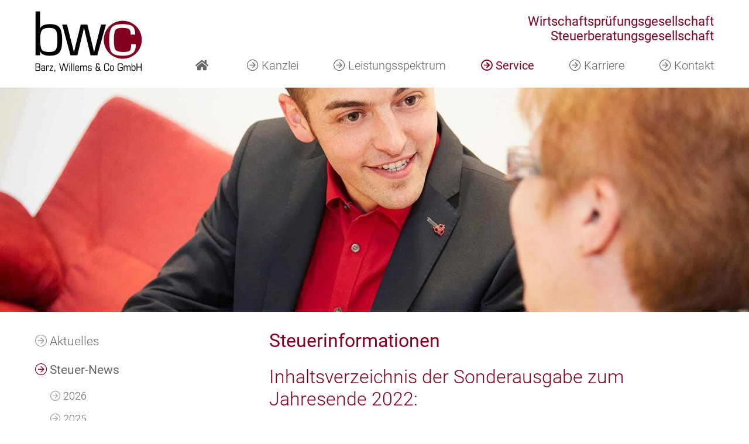

--- FILE ---
content_type: text/html; Charset=UTF-8
request_url: https://www.barz-willems.de/steuerinformationen-sonderausgabe-02-2022
body_size: 18439
content:
<!DOCTYPE html>
<html xmlns:xlink="http://www.w3.org/1999/xlink">
<head>
<meta http-equiv="X-UA-Compatible" content="IE=edge"/>
<meta charset="utf-8"/>
<title>Steuerinformationen - Sonderausgabe 2022/02 - BARZ + WILLEMS</title>
<base href="https://www.barz-willems.de/nextshopcms/"/>
<meta name="viewport" id="viewport_meta" content="width=device-width, initial-scale=1, minimum-scale=1"/>
<meta name="format-detection" content="telephone=no"/>
<script>function AddClass(elm,a1,a2){var ra=[];var aa=[];if(arguments.length===2){if(Array.isArray(a1)===true)aa=a1;}else if(arguments.length===3){if(Array.isArray(a1)===true)ra=a1;if(Array.isArray(a2) === true)aa = a2;};var sa=elm.className.split(' ');var clsa=[];for(var i=0;i<sa.length;i++){var c=sa[i].trim();if(c!=='')clsa.push(c);};for(var i=0;i<ra.length;i++){var idx=clsa.indexOf(ra[i]);if(idx!==-1)clsa.splice(idx,1);};for(var i=0;i<aa.length;i++){var ac=aa[i];if(clsa.indexOf(ac)===-1)clsa.push(ac);};elm.className=clsa.join(' ');};var a=navigator.userAgent;if(a.indexOf('MSIE ')!==-1){var b='lt10';if(a.indexOf('MSIE 10')!==-1){b='10';}document.documentElement.setAttribute('data-isie',b);}</script>
<script src="js/merge-standard-head.js"></script>
<link rel="stylesheet" href="css/fontawesome-all.min.css"/>
<link rel="stylesheet" href="css/merge-standard-head.css"/>
<link rel="stylesheet" href="css/merge-standard-body.css"/>
<link rel="stylesheet" href="css/nextshop.css?ts=20250506"/>
<link rel="stylesheet" href="jssor/jssor.slider.css"/>
<link rel="alternate" href="https://www.barz-willems.de/service/steuer-news/steuer-news-2022" hreflang="de"/>
<meta name="language" content="de-DE"/>
<meta name="audience" content="all"/>
<meta name="description" content="Unsere Beratungsleistungen werden individuell abgestimmt auf Ihre Zielvorstellungen. Nur die ganzheitliche Betrachtung Ihres Unternehmens und das fundierte wirtschaftliche, juristische und steuerrechtliche Konzept stellen die gute Betreuung sicher."/>
<meta name="keywords" content="steuerberatung, steuerberater, barz, willems, bitburg, eifel, wirtschaftsprüfung, steuerberatungsgesellschaft, wirtschaftsprüfungsgesellschaft, rechnungslegung, abschlussprüfungen, sonderprüfungen, internationale steuerberatung, finanzbuchhaltung, lohnbuchhaltung, jahresabschluss, unternehmensberatung"/>
<meta name="author" content="Barz, Willems &amp; Co GmbH"/>
<meta name="publisher" content="Barz, Willems &amp; Co GmbH"/>
<meta name="copyright" content="Barz, Willems &amp; Co GmbH"/>
<meta name="distribution" content="global"/>
<meta name="robots" content="index,follow,noodp"/>
<meta name="revisit-after" content="10 days"/>
<meta property="og:url" content="https://www.barz-willems.de/"/>
<meta property="og:type" content="website"/>
<meta property="og:title" content="Barz, Willems &amp; Co GmbH - Steuerberatung, Unternehmensberatung, Wirtschaftsprüfung in Bitburg / Eifel"/>
<meta property="og:description" content="Unsere Beratungsleistungen werden individuell abgestimmt auf Ihre Zielvorstellungen. Nur die ganzheitliche Betrachtung Ihres Unternehmens und das fundierte wirtschaftliche, juristische und steuerrechtliche Konzept stellen die gute Betreuung sicher."/>
<meta property="og:image" content="https://www.barz-willems.de/nextshopcms/images/og-img.jpg"/>
<meta property="og:image:url" content="https://www.barz-willems.de/nextshopcms/images/og-img.jpg"/>
<meta property="og:image:type" content="image/jpeg"/>
<meta property="og:image:width" content="1200"/>
<meta property="og:image:height" content="1200"/>
<meta property="og:locale" content="de_DE"/>
<meta name="format-detection" content="telephone=no"/>
<meta name="nextshopcms-language" content="de"/>
<meta name="nextshopcms-e1" content="44"/>
<meta name="nextshopcms-docid" content="2"/>
<meta name="nextshopcms-mdocid" content="-1"/>
<meta name="nextshopcms-ssid" content="1"/>
<meta name="nextshopcms-ami" content="44"/>
<meta name="nextshopcms-adi" content="38"/>
<meta name="nextshopcms-adl" content="de"/>
<meta name="nextshopcms-duration" content="281.25"/>
</head>
<body class=" smenu_lvl_1 smenu_lvl_2">
<div class="body_container printblock">
<div class="body_content printblock c4-xv">
<div class="row main_row printblock c4-x-o40">
<div class="rowc hpad1 main_center printblock c4-x-f2r">
<div class="left_col noprint">
<div class="smenu_1_container">

<!-- T R E E M E N U -->
<div class="tree">
<ul class="lvl0">
<li class="lvl0 first" data-id="31"><a href="../service/aktuelles" class="lvl0 first" data-id="31">
<div class="lbl lvl0 first"><i class="lvl0"></i><span class="lvl0 first">Aktuelles</span></div></a></li>
<li class="lvl0 act hascn" data-id="33"><a href="../service/steuer-news/steuer-news-2026" class="lvl0 act hascn" data-id="33">
<div class="lbl lvl0 act hascn"><i class="lvl0"></i><span class="lvl0 act hascn">Steuer-News</span></div></a><div class="sub">
<div class="sub_helper"></div>
<div class="sub2">
<div class="sub2_helper"></div>
<div class="sub3_pos">
<div class="sub3">
<ul class="lvl1">
<li class="lvl1 first" data-id="55"><a href="../service/steuer-news/steuer-news-2026" class="lvl1 first" data-id="55">
<div class="lbl lvl1 first"><i class="lvl1"></i><span class="lvl1 first">2026</span></div></a></li>
<li class="lvl1" data-id="48"><a href="../service/steuer-news/steuer-news-2025" class="lvl1" data-id="48">
<div class="lbl lvl1"><i class="lvl1"></i><span class="lvl1">2025</span></div></a></li>
<li class="lvl1" data-id="46"><a href="../service/steuer-news/steuer-news-2024" class="lvl1" data-id="46">
<div class="lbl lvl1"><i class="lvl1"></i><span class="lvl1">2024</span></div></a></li>
<li class="lvl1" data-id="45"><a href="../service/steuer-news/steuer-news-2023" class="lvl1" data-id="45">
<div class="lbl lvl1"><i class="lvl1"></i><span class="lvl1">2023</span></div></a></li>
<li class="lvl1 on" data-id="44"><a href="../service/steuer-news/steuer-news-2022" class="lvl1 on" data-id="44">
<div class="lbl lvl1 on"><i class="lvl1"></i><span class="lvl1 on">2022</span></div></a></li>
<li class="lvl1" data-id="43"><a href="../service/steuer-news/steuer-news-2021" class="lvl1" data-id="43">
<div class="lbl lvl1"><i class="lvl1"></i><span class="lvl1">2021</span></div></a></li>
<li class="lvl1" data-id="41"><a href="../service/steuer-news/steuer-news-2020" class="lvl1" data-id="41">
<div class="lbl lvl1"><i class="lvl1"></i><span class="lvl1">2020</span></div></a></li>
<li class="lvl1" data-id="40"><a href="../service/steuer-news/steuer-news-2019" class="lvl1" data-id="40">
<div class="lbl lvl1"><i class="lvl1"></i><span class="lvl1">2019</span></div></a></li>
<li class="lvl1" data-id="39"><a href="../service/steuer-news/steuer-news-2018" class="lvl1" data-id="39">
<div class="lbl lvl1"><i class="lvl1"></i><span class="lvl1">2018</span></div></a></li>
<li class="lvl1" data-id="34"><a href="../service/steuer-news/steuer-news-2017" class="lvl1" data-id="34">
<div class="lbl lvl1"><i class="lvl1"></i><span class="lvl1">2017</span></div></a></li>
<li class="lvl1" data-id="35"><a href="../service/steuer-news/steuer-news-2016" class="lvl1" data-id="35">
<div class="lbl lvl1"><i class="lvl1"></i><span class="lvl1">2016</span></div></a></li>
<li class="lvl1" data-id="36"><a href="../service/steuer-news/steuer-news-2015" class="lvl1" data-id="36">
<div class="lbl lvl1"><i class="lvl1"></i><span class="lvl1">2015</span></div></a></li>
<li class="lvl1" data-id="37"><a href="../service/steuer-news/steuer-news-2014" class="lvl1" data-id="37">
<div class="lbl lvl1"><i class="lvl1"></i><span class="lvl1">2014</span></div></a></li>
<li class="lvl1 last" data-id="38"><a href="../service/steuer-news/steuer-news-2013" class="lvl1 last" data-id="38">
<div class="lbl lvl1 last"><i class="lvl1"></i><span class="lvl1 last">2013</span></div></a></li>
</ul>
</div>
</div>
</div>
</div>
</li>
<li class="lvl0 last" data-id="32"><a href="../service/links" class="lvl0 last" data-id="32">
<div class="lbl lvl0 last"><i class="lvl0"></i><span class="lvl0 last">Links</span></div></a></li>
</ul>
</div>
</div>
</div>
<div class="main_col">
<div class="bcmenu_top cms4d_bcmenu_container noprint" data-dataid="sitemap"></div>
<main>

<!-- N E W S  Details -->
<div class="news_details">
<h1>Steuerinformationen</h1><h2 class="Rubrik"><a name="0">Inhaltsverzeichnis der Sonderausgabe zum Jahresende 2022:</a> </h2>

<h3 class="I_Rubrik"><a class="linktop" style="TEXT-DECORATION: none" href="#1">Für alle Steuerpflichtigen</a> </h3>

<ul class="I_Text">

	<li><a class="link" href="#1">Grundsteuer: Abgabefrist bis 31.1.2023 verlängert </a></li>


	<li><a class="link" href="#2">Verlagerung von Ausgaben im privaten Bereich </a></li>

</ul>


<h3 class="I_Rubrik"><a class="linktop" style="TEXT-DECORATION: none" href="#3">Für Vermieter</a> </h3>

<ul class="I_Text">

	<li><a class="link" href="#3">Wichtige Steueraspekte bei Mietimmobilien </a></li>

</ul>


<h3 class="I_Rubrik"><a class="linktop" style="TEXT-DECORATION: none" href="#4">Für Kapitalanleger</a> </h3>

<ul class="I_Text">

	<li><a class="link" href="#4">Freistellungsaufträge: In diesen Fällen müssen Anleger (nicht) tätig werden </a></li>

</ul>


<h3 class="I_Rubrik"><a class="linktop" style="TEXT-DECORATION: none" href="#5">Für Unternehmer</a> </h3>

<ul class="I_Text">

	<li><a class="link" href="#5">Kassenführung: Letzte Übergangsfrist für alte Kassensysteme läuft Ende 2022 aus </a></li>


	<li><a class="link" href="#6">Umsatzsteuer: Hinweise für Kleinunternehmer </a></li>


	<li><a class="link" href="#7">Maßnahmen für Gewerbetreibende und Freiberufler </a></li>

</ul>


<h3 class="I_Rubrik"><a class="linktop" style="TEXT-DECORATION: none" href="#8">Für GmbH-Geschäftsführer</a> </h3>

<ul class="I_Text">

	<li><a class="link" href="#8">Der Countdown läuft: Der Jahresabschluss für 2021 ist bis Ende 2022 offenzulegen </a></li>

</ul>


<h3 class="I_Rubrik"><a class="linktop" style="TEXT-DECORATION: none" href="#9">Für GmbH-Gesellschafter</a> </h3>

<ul class="I_Text">

	<li><a class="link" href="#9">Änderungsbedarf bei Verträgen überprüfen </a></li>

</ul>


<h3 class="I_Rubrik"><a class="linktop" style="TEXT-DECORATION: none" href="#10">Für Personengesellschaften</a> </h3>

<ul class="I_Text">

	<li><a class="link" href="#10">Optionsmodell zur Körperschaftsteuer: Antrag für 2023 ist bis Ende November 2022 zu stellen </a></li>

</ul>


<h3 class="I_Rubrik"><a class="linktop" style="TEXT-DECORATION: none" href="#11">Für Arbeitgeber</a> </h3>

<ul class="I_Text">

	<li><a class="link" href="#11">Mindestlohn und Minijobs: Erhöhung seit dem 1.10.2022 </a></li>

</ul>


<h3 class="I_Rubrik"><a class="linktop" style="TEXT-DECORATION: none" href="#12">Für Arbeitnehmer</a> </h3>

<ul class="I_Text">

	<li><a class="link" href="#12">Maßnahmen zum Jahreswechsel 2022/2023 </a></li>

</ul>


<p class="ZumAnfang"><a href="#0">Zum Anfang</a> </p>


<hr/>

<hr/>

<h2 class="Rubrik">Für alle Steuerpflichtigen</h2>
<!--  START Nr. 1  --><a title="Grundsteuer: Abgabefrist bis 31.1.2023 verlängert " name="1"> </a> 
<h3 class="Titel">Grundsteuer: Abgabefrist bis 31.1.2023 verlängert </h3>

<p class="Text">| Im Zuge der Grundsteuerreform müssen in Deutschland <b>rund 36 Millionen Grundstücke</b> auf den 1.1.2022 neu bewertet werden. Dazu müssen die Eigentümer für jedes Grundstück <b>eine Erklärung zur Feststellung des Grundsteuerwerts</b> (grundsätzlich elektronisch) einreichen. Die Abgabefrist, die am 31.10.2022 enden sollte, wurde nun <b>bundesweit bis 31.1.2023 verlängert </b>(Entscheidung der Finanzminister der Länder vom 13.10.2022). Nachfolgend sind wichtige Punkte zur Grundsteuerreform aufgeführt. |</p>


<p class="Text">Anhand der Angaben in der Grundsteuererklärung berechnet das Finanzamt <b>den Grundsteuerwert </b>und stellt <b>einen Grundsteuerwertbescheid</b> aus. Außerdem berechnet es anhand einer gesetzlich festgeschriebenen <b>Steuermesszahl</b> den Grundsteuermessbetrag und erstellt einen<b> Grundsteuermessbescheid</b>. </p>


<p class="Text">Den <b>Städten und Gemeinden</b> stellt das Finanzamt elektronisch die Daten zur Verfügung, die <b>für die Berechnung der Grundsteuer </b>erforderlich sind. Anhand dieser Daten ermitteln die Städte und Gemeinden dann (wie bisher) die <b>zu zahlende Grundsteuer.</b> Dazu multiplizieren sie den Grundsteuermessbetrag <b>mit dem Hebesatz,</b> der von der Stadt bzw. der Gemeinde festgelegt wird. Daraus ergibt sich die zu zahlende Grundsteuer, die als <b>Grundsteuerbescheid</b> in der Regel an die Eigentümer gesendet wird.</p>


<p class="Text">Die neu berechnete Grundsteuer ist dann <b>ab dem Jahr 2025 (!) </b>auf der Grundlage des Grundsteuerbescheids der Städte und Gemeinden zu zahlen.</p>


<p class="Text Zwischentitel"><b>Feststellungserklärung und verschiedene Modelle</b></p>


<p class="Text">Die Erklärung ist (grundsätzlich) <b>elektronisch</b> abzugeben. Für die Übermittlung <b>über das Portal „Mein ELSTER“</b> ist ein ELSTER-Benutzerkonto erforderlich. Ist noch kein Konto vorhanden, kann eine Registrierung unter <a href="https://www.elster.de/" target="_blank">www.elster.de</a> vorgenommen werden. </p>


<p class="Text">Nach dem <b>Bundesmodell</b> werden die Grundstücke nach einem <b>wertabhängigen Modell</b> bewertet, wobei es hier insbesondere <b>auf folgende Faktoren</b> ankommt: Wert des Bodens (Bodenrichtwert), Höhe der statistisch ermittelten Nettokaltmiete, Grundstücksfläche, Immobilienart und Alter des Gebäudes.</p>


<p class="Text">Für die Erklärung im Bundesmodell sind folgende <b>Vordrucke mit Ausfüllanleitungen</b> zu beachten:</p>


<table class="Text" style="BORDER-TOP: 0px; BORDER-RIGHT: 0px; BORDER-BOTTOM: 0px; BORDER-LEFT: 0px" cellspacing="0" cellpadding="5">


	<tbody>

		<tr>


			<td class="Text" style="BORDER-TOP: black 1px solid; BORDER-RIGHT: black 1px solid; VERTICAL-ALIGN: top; BORDER-BOTTOM: black 1px solid; BORDER-LEFT: black 1px solid">
				<p class="Text"><b>Vordrucke und Anleitungen</b></p>

			</td>

		</tr>


		<tr>


			<td class="Text" style="BORDER-TOP: black 1px solid; BORDER-RIGHT: black 1px solid; VERTICAL-ALIGN: top; BORDER-BOTTOM: black 1px solid; BORDER-LEFT: black 1px solid">
				<ul class="Text" style="LIST-STYLE-TYPE: square; MARGIN-LEFT: -16px; LIST-STYLE-IMAGE: none">

					<li><b>GW-1 </b>Erklärung zur Feststellung des Grundsteuerwerts (Hauptvordruck)</li>

				</ul>


				<p class="Text"></p>


				<ul class="Text" style="LIST-STYLE-TYPE: square; MARGIN-LEFT: -16px; LIST-STYLE-IMAGE: none">

					<li><b>GW-1A </b>Anlage Feststellungsbeteiligte</li>

				</ul>


				<p class="Text"></p>


				<ul class="Text" style="LIST-STYLE-TYPE: square; MARGIN-LEFT: -16px; LIST-STYLE-IMAGE: none">

					<li><b>GW-2 </b>Anlage Grundstück</li>

				</ul>


				<p class="Text"></p>


				<ul class="Text" style="LIST-STYLE-TYPE: square; MARGIN-LEFT: -16px; LIST-STYLE-IMAGE: none">

					<li><b>GW-2A </b>Einlageblatt zur Anlage Grundstück</li>

				</ul>


				<p class="Text"></p>


				<ul class="Text" style="LIST-STYLE-TYPE: square; MARGIN-LEFT: -16px; LIST-STYLE-IMAGE: none">

					<li><b>GW-3 </b>Anlage Land- und Forstwirtschaft</li>

				</ul>


				<p class="Text"></p>


				<ul class="Text" style="LIST-STYLE-TYPE: square; MARGIN-LEFT: -16px; LIST-STYLE-IMAGE: none">

					<li><b>GW-3A </b>Anlage Tierbestand</li>

				</ul>


				<p class="Text"></p>


				<ul class="Text" style="LIST-STYLE-TYPE: square; MARGIN-LEFT: -16px; LIST-STYLE-IMAGE: none">

					<li><b>GW-4 </b>Anlage Grundsteuerbefreiung/-vergünstigung</li>

				</ul>


				<p class="Text"></p>


				<p class="Text"><b>Ausfüllanleitung zum/zur </b></p>


				<ul class="Text" style="LIST-STYLE-TYPE: square; MARGIN-LEFT: -16px; LIST-STYLE-IMAGE: none">

					<li>Hauptvordruck</li>

				</ul>


				<ul class="Text" style="LIST-STYLE-TYPE: square; MARGIN-LEFT: -16px; LIST-STYLE-IMAGE: none">

					<li>Anlage Grundstück</li>

				</ul>


				<ul class="Text" style="LIST-STYLE-TYPE: square; MARGIN-LEFT: -16px; LIST-STYLE-IMAGE: none">

					<li>Anlage Land- und Forstwirtschaft</li>

				</ul>


				<ul class="Text" style="LIST-STYLE-TYPE: square; MARGIN-LEFT: -16px; LIST-STYLE-IMAGE: none">

					<li>Anlage Tierbestand</li>

				</ul>


				<ul class="Text" style="LIST-STYLE-TYPE: square; MARGIN-LEFT: -16px; LIST-STYLE-IMAGE: none">

					<li>Anlage Grundsteuerbefreiung/-vergünstigung</li>

				</ul>

			</td>

		</tr>

	</tbody>
</table>


<p class="Text"><b>Beachten Sie |</b> Die Bundesländer durften <b>eigenständige Grundsteuergesetze </b>mit vom Bundesrecht abweichenden Bewertungsregeln verabschieden. Diese Bundesländer haben von <b>der Öffnungsklausel</b> Gebrauch gemacht: Baden-Württemberg, Bayern, Hessen, Niedersachsen und Hamburg.</p>


<p class="ZumAnfang"><a href="#0">Zum Anfang</a> </p>


<hr/>
<!--  ENDE Nr. 1  --><!--  START Nr. 2  --><a title="Verlagerung von Ausgaben im privaten Bereich " name="2"> </a> 
<h3 class="Titel">Verlagerung von Ausgaben im privaten Bereich </h3>

<p class="Text">| Im privaten Bereich kommt es vor allem auf die <b>persönlichen Verhältnisse</b> an, ob Ausgaben vorgezogen oder in das Jahr 2023 verlagert werden sollten. |</p>


<p class="Text">Eine Verlagerung kommt bei <b>Sonderausgaben</b> (z. B. Spenden) oder <b>außergewöhnlichen Belastungen</b> (z. B. Arzneimittel) in Betracht. Bei außergewöhnlichen Belastungen sollte man die <b>zumutbare Eigenbelastung</b> im Blick haben, deren Höhe vom Gesamtbetrag der Einkünfte, Familienstand und der Anzahl der Kinder abhängt. </p>


<table class="Text" style="BORDER-TOP: 0px; BORDER-RIGHT: 0px; BORDER-BOTTOM: 0px; BORDER-LEFT: 0px" cellspacing="0" cellpadding="5">


	<tbody>

		<tr>


			<td class="Text ZelleGrau" style="BORDER-TOP: black 1px solid; BORDER-RIGHT: black 1px solid; VERTICAL-ALIGN: top; BORDER-BOTTOM: black 1px solid; BORDER-LEFT: black 1px solid">
				<p class="Text"><b>PRAXISTIPP </b><b>| </b>Ist abzusehen, dass die zumutbare Eigenbelastung in 2022 nicht überschritten wird, sollten offene Rechnungen (nach Möglichkeit) erst in 2023 beglichen werden. Ein Vorziehen lohnt sich, wenn in 2022 bereits hohe Aufwendungen getätigt wurden.</p>

			</td>

		</tr>

	</tbody>
</table>


<p class="Text">In die Überlegungen sind auch vorhandene <b>Verlustvorträge</b> einzubeziehen, die Sonderausgaben oder außergewöhnliche Belastungen eventuell wirkungslos verpuffen lassen. </p>


<p class="Text">Ist der <b>Höchstbetrag bei Handwerkerleistungen </b>(20 % der Lohnkosten, maximal 1.200 EUR) erreicht, sollten Rechnungen nach Möglichkeit erst in 2023 beglichen werden. Dasselbe gilt, wenn in 2022 z. B. wegen Verlusten aus einer selbstständigen Tätigkeit keine Einkommensteuer anfällt. Denn dann kann kein Abzug von der Steuerschuld vorgenommen werden. Ein Vor- oder Rücktrag der Steuerermäßigung ist nicht möglich.</p>


<p class="ZumAnfang"><a href="#0">Zum Anfang</a> </p>


<hr/>
<!--  ENDE Nr. 2  -->
<hr/>

<h2 class="Rubrik">Für Vermieter</h2>
<!--  START Nr. 3  --><a title="Wichtige Steueraspekte bei Mietimmobilien " name="3"> </a> 
<h3 class="Titel">Wichtige Steueraspekte bei Mietimmobilien </h3>

<p class="Text">| Bei den Einkünften aus Vermietung und Verpachtung ist primär auf die <b>Einkünfteverlagerung</b> hinzuweisen, also beispielsweise auf die Zahlung anstehender Reparaturen noch im laufenden Jahr. Darüber hinaus sind u. a. folgende Punkte zu beachten: |</p>


<p class="Text Zwischentitel"><b>Antrag auf Grundsteuererlass</b></p>


<p class="Text">Bei erheblichen Mietausfällen in 2022 besteht <b>bis zum 31.3.2023</b> die Möglichkeit, einen <b>teilweisen Erlass der Grundsteuer</b> zu beantragen. </p>


<p class="Text">Voraussetzung ist eine <b>wesentliche Ertragsminderung,</b> die der Steuerpflichtige nicht zu vertreten hat. Diese liegt vor, wenn der normale Rohertrag <b>um mehr als die Hälfte</b> gemindert ist. Ist dies der Fall, kann die <b>Grundsteuer um 25 % erlassen</b> werden. Fällt der Ertrag in voller Höhe aus, ist ein <b>Grundsteuererlass von 50 % </b>möglich.</p>


<p class="Text Zwischentitel"><b>Größerer Erhaltungsaufwand</b></p>


<p class="Text">Sofern <b>in 2022 größere Erhaltungsaufwendungen </b>vorliegen, dürfen diese grundsätzlich <b>auf zwei bis fünf Jahre gleichmäßig verteilt werden,</b> was zur längerfristigen Progressionsminderung sinnvoll sein kann. </p>


<p class="Text"><b>Beachten Sie |</b> Die Verteilung ist nur zulässig für <b>Gebäude im Privatvermögen, die überwiegend Wohnzwecken dienen.</b></p>


<p class="Text Zwischentitel"><b>Anschaffungsnahe Herstellungskosten</b></p>


<p class="Text">In der Praxis ist die „Steuerfalle“ der anschaffungsnahen Herstellungskosten zu beachten. Denn <b>Investitionen innerhalb von drei Jahren</b> nach der Anschaffung können, wenn sie <b>15 % der Anschaffungskosten des Gebäudes</b> übersteigen, nicht mehr als sofort abziehbare Werbungskosten berücksichtigt werden. Die Aufwendungen wirken sich dann „nur“ über die <b>langjährige Gebäude-Abschreibung</b> aus.</p>


<table class="Text" style="BORDER-TOP: 0px; BORDER-RIGHT: 0px; BORDER-BOTTOM: 0px; BORDER-LEFT: 0px" cellspacing="0" cellpadding="5">


	<tbody>

		<tr>


			<td class="Text ZelleGrau" style="BORDER-TOP: black 1px solid; BORDER-RIGHT: black 1px solid; VERTICAL-ALIGN: top; BORDER-BOTTOM: black 1px solid; BORDER-LEFT: black 1px solid">
				<p class="Text"><b>PRAXISTIPP |</b> Um den sofortigen Werbungskostenabzug zu sichern, kann es ratsam sein, die 15 %-Grenze innerhalb der Drei-Jahres-Frist durch zeitliche Verschiebung der Maßnahmen zu unterschreiten.</p>

			</td>

		</tr>

	</tbody>
</table>


<p class="Text Zwischentitel"><b>Verbilligte Vermietung</b></p>


<p class="Text">Gerade wenn eine <b>Immobilie an nahe Angehörige zu Wohnzwecken</b> überlassen wird, liegt das <b>Entgelt häufig unterhalb der ortsüblichen Miete.</b> Um sich in diesen Fällen dennoch <b>den vollen Werbungskostenabzug</b> zu sichern, sind folgende Punkte zu beachten: </p>


<ul class="Text">

	<li style="LIST-STYLE-TYPE: square; MARGIN-LEFT: -22px; LIST-STYLE-IMAGE: none; TEXT-INDENT: 0px">Beträgt die vereinbarte Miete <b>weniger als 50 % der ortsüblichen Miete,</b> ist die Nutzungsüberlassung in einen entgeltlichen und einen unentgeltlichen Teil <b>aufzuteilen.</b> Dies hat zur Folge, dass nur die auf den entgeltlich überlassenen Teil entfallenden Aufwendungen als Werbungskosten abziehbar sind.</li>

</ul>


<ul class="Text">

	<li style="LIST-STYLE-TYPE: square; MARGIN-LEFT: -22px; LIST-STYLE-IMAGE: none; TEXT-INDENT: 0px">Beträgt das Entgelt <b>mindestens 66 % der ortsüblichen Miete,</b> gilt die Wohnungsüberlassung als entgeltlich, sodass die mit der Wohnungsüberlassung zusammenhängenden Kosten <b>in vollem Umfang</b> abziehbar sind. </li>

</ul>


<ul class="Text">

	<li style="LIST-STYLE-TYPE: square; MARGIN-LEFT: -22px; LIST-STYLE-IMAGE: none; TEXT-INDENT: 0px">Bei einer Nutzungsüberlassung <b>zu mindestens 50 %, aber weniger als 66 % der ortsüblichen Miete,</b> ist ein ungekürzter Werbungskostenabzug nur dann möglich, wenn sich bei einer <b>Totalüberschussprognose</b> auf Dauer ein Überschuss der Einnahmen über die Werbungskosten ergibt. Ist dies nicht der Fall, ist ein Werbungskostenabzug nur entsprechend dem entgeltlichen Anteil der Vermietung möglich.</li>

</ul>


<p class="Text"><b>Beachten Sie |</b> Bei Vergleich der vereinbarten Miete mit der ortsüblichen Miete ist die Kaltmiete zuzüglich der umlagefähigen Betriebskosten, also <b>die ortsübliche Warmmiete</b> maßgebend.</p>


<table class="Text" style="BORDER-TOP: 0px; BORDER-RIGHT: 0px; BORDER-BOTTOM: 0px; BORDER-LEFT: 0px" cellspacing="0" cellpadding="5">


	<tbody>

		<tr>


			<td class="Text ZelleGrau" style="BORDER-TOP: black 1px solid; BORDER-RIGHT: black 1px solid; VERTICAL-ALIGN: top; BORDER-BOTTOM: black 1px solid; BORDER-LEFT: black 1px solid">
				<p class="Text"><b>PRAXISTIPP |</b> Der fortschreitende Anstieg des Mietniveaus erfordert es, die 66 %-Grenze im Auge zu behalten. Wird die Grenze unterschritten, sollte die Miete frühzeitig angepasst werden, um den ungekürzten Werbungskostenabzug weiter zu sichern.</p>

			</td>

		</tr>

	</tbody>
</table>


<p class="ZumAnfang"><a href="#0">Zum Anfang</a> </p>


<hr/>
<!--  ENDE Nr. 3  -->
<hr/>

<h2 class="Rubrik">Für Kapitalanleger</h2>
<!--  START Nr. 4  --><a title="Freistellungsaufträge: In diesen Fällen müssen Anleger (nicht) tätig werden " name="4"> </a> 
<h3 class="Titel">Freistellungsaufträge: In diesen Fällen müssen Anleger (nicht) tätig werden </h3>

<p class="Text">| Wie in den Vorjahren sollten Kapitalanleger ihre <b>Freistellungsaufträge</b> dahin gehend überprüfen, ob die vom Steuerabzug freigestellten Beträge <b>noch optimal aufgeteilt</b> sind oder ob eine neue Aufteilung sinnvoll erscheint. |</p>


<p class="Text">Durch das Jahressteuergesetz 2022 (Regierungsentwurf vom 14.9.2022) soll der <b>Sparer-Pauschbetrag</b> ab dem Jahr 2023 von 801 EUR <b>auf 1.000 EUR </b>erhöht werden (bei Ehegatten von 1.602 EUR<b> auf 2.000 EUR).</b></p>


<p class="Text">Die Bundesregierung erachtet eine<b> prozentuale Erhöhung durch die zum Steuerabzug Verpflichteten</b> (also insbesondere Kreditinstitute) als sinnvollste Lösung. Das bedeutet: Der zum Steuerabzug Verpflichtete muss den bestehenden Freistellungsbetrag <b>um 24,844 % erhöhen.</b> Ist in dem Freistellungsauftrag der gesamte Sparer-Pauschbetrag angegeben, ist der Erhöhungsbetrag <b>in voller Höhe</b> zu berücksichtigen.</p>


<p class="ZumAnfang"><a href="#0">Zum Anfang</a> </p>


<hr/>
<!--  ENDE Nr. 4  -->
<hr/>

<h2 class="Rubrik">Für Unternehmer</h2>
<!--  START Nr. 5  --><a title="Kassenführung: Letzte Übergangsfrist für alte Kassensysteme läuft Ende 2022 aus " name="5"> </a> 
<h3 class="Titel">Kassenführung: Letzte Übergangsfrist für alte Kassensysteme läuft Ende 2022 aus </h3>

<p class="Text">| Nutzen Unternehmen für ihre Kassenführung noch <b>„alte“ Registrierkassen, </b>die nicht mit einer <b>zertifizierten technischen Sicherheitseinrichtung</b> (TSE) ausgerüstet sind, wird es allerhöchste Zeit. Denn die <b>(letzte) Übergangsregelung endet zum 31.12.2022.</b> |</p>


<p class="Text Zwischentitel"><b>Hintergrund</b></p>


<p class="Text">Bestimmte <b>elektronische Aufzeichnungssysteme</b> (insbesondere elektronische oder computergestützte Kassensysteme oder Registrierkassen einschließlich Tablet-basierter Kassensysteme) müssen über eine TSE verfügen, die <b>aus drei Bestandteilen</b> besteht:</p>


<ul class="Text">

	<li style="LIST-STYLE-TYPE: square; MARGIN-LEFT: -22px; LIST-STYLE-IMAGE: none; TEXT-INDENT: 0px">einem Sicherheitsmodul, </li>

</ul>


<ul class="Text">

	<li style="LIST-STYLE-TYPE: square; MARGIN-LEFT: -22px; LIST-STYLE-IMAGE: none; TEXT-INDENT: 0px">einem Speichermedium und </li>

</ul>


<ul class="Text">

	<li style="LIST-STYLE-TYPE: square; MARGIN-LEFT: -22px; LIST-STYLE-IMAGE: none; TEXT-INDENT: 0px">einer digitalen Schnittstelle. </li>

</ul>


<p class="Text"><b>Nach dem 25.11.2010 und vor dem 1.1.2020 angeschaffte Registrierkassen, </b>die die Anforderungen der 2. Kassenrichtlinie <b>(u. a. Einzelaufzeichnungspflicht) </b>erfüllen, aber bauartbedingt <b>nicht mit einer TSE aufgerüstet </b>werden können, dürfen nur noch bis Ende 2022 verwendet werden. </p>


<p class="Text"><b>Beachten Sie |</b> Die Unmöglichkeit der Aufrüstung war durch <b>eine entsprechende Bescheinigung</b> des Kassenaufstellers bzw. -herstellers, die der Systemdokumentation beizufügen war, nachzuweisen.</p>


<table class="Text" style="BORDER-TOP: 0px; BORDER-RIGHT: 0px; BORDER-BOTTOM: 0px; BORDER-LEFT: 0px" cellspacing="0" cellpadding="5">


	<tbody>

		<tr>


			<td class="Text ZelleGrau" style="BORDER-TOP: black 1px solid; BORDER-RIGHT: black 1px solid; VERTICAL-ALIGN: top; BORDER-BOTTOM: black 1px solid; BORDER-LEFT: black 1px solid">
				<p class="Text"><b>MERKE |</b> Da die Frist für die vorgenannten Registrierkassen nunmehr ausläuft, müssen Unternehmer handeln und ein neues elektronisches Aufzeichnungssystem mit zertifizierter technischer Sicherheitseinrichtung anschaffen. Ansonsten liegt ab dem 1.1.2023 eine nicht mehr ordnungsgemäße Kassenführung vor und Hinzuschätzungen (insbesondere im Rahmen einer Betriebsprüfung) sind möglich. </p>


				<p class="Text"></p>


				<p class="Text">Darüber hinaus drohen Bußgelder bis zu 25.000 EUR (vgl. § 379 Abs. 1 S. 1 Nr. 4 und Nr. 5 und Abs. 6 der Abgabenordnung (AO)).</p>

			</td>

		</tr>

	</tbody>
</table>


<p class="ZumAnfang"><a href="#0">Zum Anfang</a> </p>


<hr/>
<!--  ENDE Nr. 5  --><!--  START Nr. 6  --><a title="Umsatzsteuer: Hinweise für Kleinunternehmer  " name="6"> </a> 
<h3 class="Titel">Umsatzsteuer: Hinweise für Kleinunternehmer </h3>

<p class="Text">| <b>Kleinunternehmer</b> müssen keine Umsatzsteuer in Rechnung stellen, wenn der Umsatz <b>im laufenden Jahr</b> voraussichtlich maximal 50.000 EUR beträgt und darüber hinaus <b>im Vorjahr</b> nicht mehr als 22.000 EUR betragen hat. |</p>


<p class="Text"><b>Beachten Sie |</b> Um den <b>Kleinunternehmerstatus auch in 2023</b> nutzen zu können, kann es sinnvoll sein, einige Umsätze erst in 2023 abzurechnen, um so in 2022 <b>unter der Grenze von 22.000 EUR </b>zu bleiben.</p>


<p class="ZumAnfang"><a href="#0">Zum Anfang</a> </p>


<hr/>
<!--  ENDE Nr. 6  --><!--  START Nr. 7  --><a title="Maßnahmen für Gewerbetreibende und Freiberufler " name="7"> </a> 
<h3 class="Titel">Maßnahmen für Gewerbetreibende und Freiberufler </h3>

<p class="Text">| <b>Buchführungspflichtige Unternehmer</b> erreichen eine Gewinnverschiebung bei der Bilanzierung z. B. dadurch, dass sie Lieferungen erst später ausführen oder anstehende Reparaturen und Beratungsleistungen vorziehen. |</p>


<p class="Text">Erfolgt die Gewinnermittlung durch <b>Einnahmen-Überschussrechnung,</b> reicht zur Gewinnverlagerung die Steuerung der Zahlungen über das Zu- und Abflussprinzip. Dabei ist die 10-Tage-Regel zu beachten, wonach regelmäßig wiederkehrende Einnahmen und Ausgaben innerhalb dieser Frist nicht dem Jahr der Zahlung, sondern dem Jahr der wirtschaftlichen Zugehörigkeit zuzurechnen sind.</p>


<p class="Text Zwischentitel"><b>Degressive Abschreibung</b></p>


<p class="Text"><b>Bewegliche Wirtschaftsgüter des Anlagevermögens,</b> die in 2020 und 2021 angeschafft oder hergestellt wurden, können <b>degressiv abgeschrieben</b> werden. Diese Regelung gilt durch das Vierte Corona-Steuerhilfegesetz (BGBl I 2022, S. 911) nun auch für Wirtschaftsgüter, die <b>im Jahr 2022 angeschafft oder hergestellt werden. </b>Gewährt wird eine degressive Abschreibung <b>von 25 % </b>(höchstens das 2,5-Fache der linearen Abschreibung).</p>


<p class="Text">Eine degressive Abschreibung ist sinnvoll, wenn <b>Abschreibungsvolumen möglichst früh als Aufwand</b> genutzt werden soll, um die Steuern zu mindern. Nach derzeitigem Stand ist eine degressive Abschreibung für in 2023 angeschaffte Wirtschaftsgüter nicht mehr möglich, sodass <b>ein Vorziehen von Investitionen zu erwägen ist.</b> Allerdings ist nicht auszuschließen, dass der Gesetzgeber (erneut) eine Verlängerung beschließt.</p>


<p class="Text Zwischentitel"><b>Investitionsabzugsbetrag</b></p>


<p class="Text">Für die künftige <b>(Investitionszeitraum von drei Jahren) </b>Anschaffung oder Herstellung von abnutzbaren beweglichen Wirtschaftsgütern des Anlagevermögens kann <b>ein Investitionsabzugsbetrag (IAB) </b>von bis zu 50 % der voraussichtlichen Anschaffungs- oder Herstellungskosten <b>gewinnmindernd</b> geltend gemacht werden.</p>


<p class="Text">Der Gesetzgeber hat hier <b>diverse Verlängerungen</b> gewährt: Wurden IAB in 2017, 2018 oder 2019 gebildet, sind sie erst 2023 (spätestens) aufzulösen. Ist bereits absehbar, dass eine Investition auch bis Ende 2023 nicht realisierbar ist, sollte wegen der damit verbundenen rückwirkenden Verzinsung <b>eine freiwillige IAB-Auflösung erwogen werden.</b></p>


<p class="ZumAnfang"><a href="#0">Zum Anfang</a> </p>


<hr/>
<!--  ENDE Nr. 7  -->
<hr/>

<h2 class="Rubrik">Für GmbH-Geschäftsführer</h2>
<!--  START Nr. 8  --><a title="Der Countdown läuft: Der Jahresabschluss für 2021 ist bis Ende 2022 offenzulegen " name="8"> </a> 
<h3 class="Titel">Der Countdown läuft: Der Jahresabschluss für 2021 ist bis Ende 2022 offenzulegen </h3>

<p class="Text">| <b>Offenlegungspflichtige Gesellschaften</b> (insbesondere AG, GmbH und GmbH &amp; Co. KG) müssen <b>ihre Jahresabschlüsse</b> spätestens zwölf Monate nach Ablauf des betreffenden Geschäftsjahres <b>beim Bundesanzeiger elektronisch einreichen.</b> Ist das Geschäftsjahr das Kalenderjahr, muss <b>der Jahresabschluss für 2021 somit bis zum 31.12.2022</b> eingereicht werden. |</p>


<p class="Text">Kommt das Unternehmen der Pflicht zur Offenlegung nicht rechtzeitig oder nicht vollständig nach, leitet das Bundesamt für Justiz <b>ein Ordnungsgeldverfahren</b> ein. Das Unternehmen wird aufgefordert, innerhalb <b>einer sechswöchigen Nachfrist</b> den gesetzlichen Offenlegungspflichten nachzukommen. Gleichzeitig droht das Bundesamt ein Ordnungsgeld an <b>(regelmäßig in Höhe von 2.500 EUR).</b> Sofern das Unternehmen der Aufforderung nicht entspricht, wird das Ordnungsgeld festgesetzt.</p>


<p class="Text"><b>Beachten Sie |</b> Ordnungsgeldandrohungen und -festsetzungen können so lange wiederholt werden, bis die Veröffentlichung erfolgt ist. Die Ordnungsgelder werden dabei<b> schrittweise erhöht.</b></p>


<p class="Text">Mit der Androhung werden den Beteiligten zugleich <b>die Verfahrenskosten</b> auferlegt. Diese entfallen nicht dadurch, dass der Offenlegungspflicht innerhalb der gesetzten Nachfrist nachgekommen wird.</p>


<table class="Text" style="BORDER-TOP: 0px; BORDER-RIGHT: 0px; BORDER-BOTTOM: 0px; BORDER-LEFT: 0px" cellspacing="0" cellpadding="5">


	<tbody>

		<tr>


			<td class="Text ZelleGrau" style="BORDER-TOP: black 1px solid; BORDER-RIGHT: black 1px solid; VERTICAL-ALIGN: top; BORDER-BOTTOM: black 1px solid; BORDER-LEFT: black 1px solid">
				<p class="Text"><b>PRAXISTIPP |</b> Kleinstkapitalgesellschaften (nach § 267a Handelsgesetzbuch) müssen nur ihre Bilanz (also keinen Anhang und keine Gewinn- und Verlustrechnung) einreichen. Zudem haben sie bei der Offenlegung ein Wahlrecht: Sie können ihre Publizitätsverpflichtung durch Offenlegung oder dauerhafte Hinterlegung der Bilanz erfüllen. Hinterlegte Bilanzen sind nicht unmittelbar zugänglich; auf Antrag werden diese kostenpflichtig an Dritte übermittelt.</p>

			</td>

		</tr>

	</tbody>
</table>


<p class="Text Zwischentitel"><b>Ausblick für spätere Geschäftsjahre: Neues Offenlegungsmedium</b></p>


<p class="Text">Am 1.8.2022 ist das Gesetz zur Umsetzung der EU-Digitalisierungsrichtlinie (kurz DiRUG) in Kraft getreten. Dadurch hat sich u. a. <b>das Offenlegungsmedium</b> <b>geändert.</b> Dieses hängt vom Beginn des Geschäftsjahres ab:</p>


<ul class="Text">

	<li style="LIST-STYLE-TYPE: square; MARGIN-LEFT: -22px; LIST-STYLE-IMAGE: none; TEXT-INDENT: 0px"><b>Unternehmensregister:</b> Rechnungslegungsunterlagen und Unternehmensberichte mit Geschäftsjahresbeginn <b>nach dem 31.12.2021.</b> </li>

</ul>


<ul class="Text">

	<li style="LIST-STYLE-TYPE: square; MARGIN-LEFT: -22px; LIST-STYLE-IMAGE: none; TEXT-INDENT: 0px"><b>Bundesanzeiger:</b> Rechnungslegungsunterlagen und Unternehmensberichte mit Geschäftsjahresbeginn <b>vor dem 1.1.2022.</b> </li>

</ul>


<p class="Text">Das bedeutet: Seit August 2022 ist eine Offenlegung bei <b>Geschäftsjahresbeginn nach dem 31.12.2021</b> nur noch <b>im Unternehmensregister</b> möglich.</p>


<table class="Text" style="BORDER-TOP: 0px; BORDER-RIGHT: 0px; BORDER-BOTTOM: 0px; BORDER-LEFT: 0px" cellspacing="0" cellpadding="5">


	<tbody>

		<tr>


			<td class="Text ZelleGrau" style="BORDER-TOP: black 1px solid; BORDER-RIGHT: black 1px solid; VERTICAL-ALIGN: top; BORDER-BOTTOM: black 1px solid; BORDER-LEFT: black 1px solid">
				<p class="Text"><b>MERKE |</b> Mit der Änderung des Offenlegungsmediums ist die Pflicht zur einmaligen elektronischen Identitätsprüfung für die Übermittler der offenlegungspflichtigen Unterlagen verbunden. Ohne elektronische Identifikation können seit dem 1.8.2022 keine Datenübermittlungen an das Unternehmensregister mehr vorgenommen werden.</p>

			</td>

		</tr>

	</tbody>
</table>


<p class="Text"><b>Weitere Informationen</b> erhalten Sie unter <a href="https://www.publikations-plattform.de/" target="_blank">www.publikations-plattform.de</a>.</p>


<p class="ZumAnfang"><a href="#0">Zum Anfang</a> </p>


<hr/>
<!--  ENDE Nr. 8  -->
<hr/>

<h2 class="Rubrik">Für GmbH-Gesellschafter</h2>
<!--  START Nr. 9  --><a title="Änderungsbedarf bei Verträgen überprüfen " name="9"> </a> 
<h3 class="Titel">Änderungsbedarf bei Verträgen überprüfen </h3>

<p class="Text">| Wie in jedem Jahr sollten zwischen GmbH und (beherrschenden) Gesellschafter-Geschäftsführern getroffene Vereinbarungen auf ihre <b>Fremdüblichkeit und Angemessenheit</b> hin überprüft werden. Die entsprechende Dokumentation mindert das Risiko einer verdeckten Gewinnausschüttung. Sollen <b>neue Vereinbarungen </b>getroffen oder bestehende verändert werden, ist dies zeitnah schriftlich zu fixieren. Vertragsinhalte wirken sich bei <b>beherrschenden Gesellschaftern</b> nämlich steuerlich nur aus, wenn sie im Voraus getroffen und tatsächlich wie vereinbart durchgeführt werden. |</p>


<p class="ZumAnfang"><a href="#0">Zum Anfang</a> </p>


<hr/>
<!--  ENDE Nr. 9  -->
<hr/>

<h2 class="Rubrik">Für Personengesellschaften</h2>
<!--  START Nr. 10  --><a title="Optionsmodell zur Körperschaftsteuer: Antrag für 2023 ist bis Ende November 2022 zu stellen " name="10"> </a> 
<h3 class="Titel">Optionsmodell zur Körperschaftsteuer: Antrag für 2023 ist bis Ende November 2022 zu stellen </h3>

<p class="Text">| <b>Personenhandels- und Partnerschaftsgesellschaften</b> können im ertragsteuerlichen Bereich <b>wie Körperschaften</b> behandelt werden. Der <b>Antrag</b> muss spätestens <b>einen Monat vor Beginn des Wirtschaftsjahrs,</b> ab dem die Option gelten soll, bei der Finanzbehörde eingegangen sein. <b>Für 2023</b> ist das bei einem kalenderjahrgleichen Wirtschaftsjahr <b>der 30.11.2022.</b> |</p>


<p class="Text Zwischentitel"><b>Hintergrund</b></p>


<p class="Text">Mit der Option wird den Gesellschaftern von Personenhandels- und Partnerschaftsgesellschaften ein Wahlrecht eingeräumt, ob sie weiterhin der <b>Besteuerung des</b> <b>Einkommensteuergesetzes</b> unterworfen werden wollen oder in das <b>Trennungsprinzip der Körperschaftsteuer</b> wechseln möchten.</p>


<p class="Text">Die optierende Gesellschaft gilt <b>zivilrechtlich</b> weiter als Personengesellschaft, <b>steuerlich</b> wird sie aber als Kapitalgesellschaft behandelt. Somit sind <b>beide Rechtssysteme</b> zu beachten.</p>


<p class="Text">Ab dem Wirtschaftsjahr, das der Antragstellung folgt, unterliegt die Gesellschaft der <b>Körperschaftsteuer in Höhe von 15 %. </b>Auch für die Gewerbesteuer zählt sie als Körperschaft, sodass u. a. der Freibetrag in Höhe von 24.500 EUR entfällt.</p>


<table class="Text" style="BORDER-TOP: 0px; BORDER-RIGHT: 0px; BORDER-BOTTOM: 0px; BORDER-LEFT: 0px" cellspacing="0" cellpadding="5">


	<tbody>

		<tr>


			<td class="Text ZelleGrau" style="BORDER-TOP: black 1px solid; BORDER-RIGHT: black 1px solid; VERTICAL-ALIGN: top; BORDER-BOTTOM: black 1px solid; BORDER-LEFT: black 1px solid">
				<p class="Text"><b>MERKE </b><b>| </b>Ob das Wahlrecht genutzt werden soll, kann nicht pauschal beantwortet werden. Ein Grund dafür sind die komplexen Abwägungsentscheidungen im Vorfeld, in die auch Verlustvorträge einzubeziehen sind. Denn diese gehen bei einer Option unter.</p>

			</td>

		</tr>

	</tbody>
</table>


<p class="ZumAnfang"><a href="#0">Zum Anfang</a> </p>


<hr/>
<!--  ENDE Nr. 10  -->
<hr/>

<h2 class="Rubrik">Für Arbeitgeber</h2>
<!--  START Nr. 11  --><a title="Mindestlohn und Minijobs: Erhöhung seit dem 1.10.2022  " name="11"> </a> 
<h3 class="Titel">Mindestlohn und Minijobs: Erhöhung seit dem 1.10.2022 </h3>

<p class="Text">| Seit dem 1.10.2022 ist ein <b>Mindestlohn von 12 EUR pro Stunde</b> zu beachten. Da die Grenze für eine geringfügige Beschäftigung<b> (Minijob)</b> nunmehr an den Mindestlohn „gekoppelt“ ist, ergibt sich <b>eine monatliche Geringfügigkeitsgrenze von 520 EUR </b>(bisher 450 EUR). |</p>


<p class="Text"><b>Midijobs:</b> Die Höchstgrenze für eine Beschäftigung <b>im Übergangsbereich</b> (hier gelten verminderte Arbeitnehmer-Beiträge zur Sozialversicherung) wurde ebenfalls mit Wirkung zum 1.10.2022 erhöht und zwar von monatlich 1.300 EUR <b>auf 1.600 EUR</b>. </p>


<p class="Text"><b>Beachten Sie |</b> Diese Höchstgrenze soll <b>ab dem 1.1.2023 auf 2.000 EUR </b>angehoben werden (vgl. Entwurf eines Gesetzes zur Zahlung einer Energiepreispauschale an Renten- und Versorgungsbeziehende und zur Erweiterung des Übergangsbereichs, BT-Drs. 20/3938 vom 11.10.2022).</p>


<p class="ZumAnfang"><a href="#0">Zum Anfang</a> </p>


<hr/>
<!--  ENDE Nr. 11  -->
<hr/>

<h2 class="Rubrik">Für Arbeitnehmer</h2>
<!--  START Nr. 12  --><a title="Maßnahmen zum Jahreswechsel 2022/2023 " name="12"> </a> 
<h3 class="Titel">Maßnahmen zum Jahreswechsel 2022/2023 </h3>

<p class="Text">| Für Arbeitnehmer kann es vorteilhaft sein, <b>berufsbezogene Ausgaben oder variable Gehaltsbestandteile</b> vorzuziehen oder in das nächste Jahr zu verlagern. Maßgebend ist grundsätzlich das Zu- und Abflussprinzip. Sofern <b>die Werbungskosten</b> insgesamt <b>unter dem Pauschbetrag von 1.200 EUR</b> liegen werden, sollten noch ausstehende Aufwendungen (z. B. für Fachliteratur oder Arbeitsmittel) nach Möglichkeit in das Jahr 2023 verschoben werden. |</p>


<p class="Text">Spätestens zum Jahresende 2022 sollten Arbeitgeber und Belegschaft prüfen, ob die vielseitigen Möglichkeiten von <b>steuerfreien</b> (z. B. „Corona-Pflegebonus“ bis zu 4.500 EUR) und <b>begünstigten Lohnbestandteilen</b> optimal ausgeschöpft wurden. Darunter fallen auch <b>Sachbezüge</b> (monatliche Freigrenze von 50 EUR) oder <b>der Rabattfreibetrag von 1.080 EUR (jährlich)</b> für vom Betrieb angebotene Waren.</p>


<p class="ZumAnfang"><a href="#0">Zum Anfang</a> </p><div class="clearboth"></div>
</div>
</main>
<div class="bcmenu_bottom cms4d_bcmenu_container noprint" data-dataid="sitemap"></div>
</div>
</div>
</div>
<div class="row footer_row ainherit c4-x-o50">
<div class="rowc hpad1">
<div class="c4-x-g c4-x-g-full ggw1 footer">
<div class="c4-x-gr">
<div class="foc foaddr inblockall">
<div class="fohead">KONTAKT</div>
<p>
<span><b>Barz, Willems &amp; Co GmbH</b></span><br/>
<span>Wirtschaftsprüfungsgesellschaft</span><br/>
<span>Steuerberatungsgesellschaft</span>
</p>
<p>
<span>Bahnhofstraße 32</span><br/>
<span>D-54634 Bitburg</span>
</p>
<p>
<span>Tel.: (+49) (0) 6561 - 96110</span><br/>
<span>Fax: (+49) (0) 6561 - 961169</span><br/>
<span>E-Mail: <a href="mailto:info@barz-willems.de">info@barz-willems.de</a></span>
</p>
</div>
<div class="foc fotimes inblockall">
<div class="fohead">UNSERE BÜROZEITEN</div>
<p>
<span>Montag - Donnerstag:</span><br/>
<span>07:30 - 12:30 Uhr</span><br/>
<span>13:30 - 17:00 Uhr</span>
</p>
<p>
<span>Freitag:</span><br/>
<span>07:30 - 13:30 Uhr</span>
</p>
<p>
											Wir bitten um telefonische Terminvereinbarung.
										</p>
<div class="fb_container">
<a href="https://de-de.facebook.com/bwcbitburg" target="_blank" class="facebook"></a>
</div>
</div>
<div id="fcallback" class="foc focall inblockall">
<div class="fohead">RÜCKRUFFORMULAR</div>
<div class="fof">
<div class="fofg">
<label>Ihr Name (Pflichtfeld)</label>
<input id="cb_fullname" class="fofi" name="fullname" type="text"/>
</div>
<div class="fofg">
<label>Ihre Telefonnummer (Pflichtfeld)</label>
<input id="cb_phonenumber" class="fofi" name="phonenumber" type="text"/>
</div>
<div class="fofg cpt cpt_off">
<div><label>Spamschutz (Pflichtfeld)</label></div>
<div>
<div><img src="" style="width:76px;"/></div>
<div><input id="cb_captcha" class="fofi" name="captcha" type="text"/></div>
</div>
<div>Bitte tragen Sie den angezeigten Sicherheitscode ein.</div>
</div>
<div class="fofg fofg-ds">
<span>Durch Abschicken dieses Formulars stimmen Sie der Speicherung und Verarbeitung Ihrer Daten gemäß unserer <a href="../kontakt/datenschutz" target="_blank">Datenschutzerklärung</a> zu. Ihre Daten werden von uns nur zur Beantwortung der Anfrage verwendet.</span>
</div>
<div class="fofg fofg-btn">
<div class="bt_container"><input id="scallback" onclick="send_callback()" class="fofbtn fofbtn_off" type="submit" value="Senden"/></div>
<div class="bt1_dummy_cb" id="submit_button_dummy"><img alt="" src="images/loader-anim.gif"/>Bitte warten, Formular wird gesendet...</div>
<div class="callback_status"></div>
</div>
</div>
<div class="fomenu">
<a href="../kontakt/impressum">Impressum</a>
<a href="../kontakt/datenschutz">Datenschutz</a>
</div>
</div>
</div>
</div>
</div>
</div>
<header class="row header_row img-respall noprint c4-x-o10">
<div class="rowc hpad1">
<div class="header_logo_box"><a href="../home"><img class="header_logo" src="img/barz-willems-logo-top-2019-02.png" width="185" height="107" alt="BARZ + WILLEMS"/></a></div>
<div class="header_claim">
<div class="hc_txt">Wirtschaftsprüfungsgesellschaft</div>
<div class="hc_txt">Steuerberatungsgesellschaft</div>
</div>
<div class="hmenu_container">
<div id="hmenu" class="hmenu c4dropdown c4dropdown_sub1">
<ul class="lvl0">
<li class="page-start lvl0" data-id="2">
<a href="../home" class="lvl0" data-id="2"><div class="lbl lvl0"><i class="lvl0"></i><span class="lvl0">Home</span></div></a>
</li>
<li class=" lvl0 hascn" data-id="3">
<a href="../kanzlei/team" class="lvl0 hascn" data-id="3"><div class="lbl lvl0"><i class="lvl0"></i><span class="lvl0">Kanzlei</span></div></a>
<div class="sub">
<div class="sub_helper"></div>
<div class="sub2">
<div class="sub2_helper"></div>
<div class="sub3_pos">
<div class="sub3">
<ul class="lvl1">
<li class=" lvl1" data-id="7"><a href="../kanzlei/team" class="lvl1" data-id="7"><div class="lbl lvl1"><i class="lvl1"></i><span class="lvl1">Team</span></div></a></li>
<li class=" lvl1" data-id="8"><a href="../kanzlei/unternehmensphilosophie" class="lvl1" data-id="8"><div class="lbl lvl1"><i class="lvl1"></i><span class="lvl1">Unternehmensphilosophie</span></div></a></li>
<li class=" lvl1" data-id="9"><a href="../kanzlei/partner" class="lvl1" data-id="9"><div class="lbl lvl1"><i class="lvl1"></i><span class="lvl1">Partner</span></div></a></li>
</ul>
</div>
</div>
</div>
</div>
</li>
<li class=" lvl0 hascn" data-id="4">
<a href="../leistungsspektrum/wirtschaftspruefung" class="lvl0 hascn" data-id="4"><div class="lbl lvl0"><i class="lvl0"></i><span class="lvl0">Leistungsspektrum</span></div></a>
<div class="sub">
<div class="sub_helper"></div>
<div class="sub2">
<div class="sub2_helper"></div>
<div class="sub3_pos">
<div class="sub3">
<ul class="lvl1">
<li class=" lvl1" data-id="11"><a href="../leistungsspektrum/wirtschaftspruefung" class="lvl1" data-id="11"><div class="lbl lvl1"><i class="lvl1"></i><span class="lvl1">Wirtschaftsprüfung</span></div></a></li>
<li class=" lvl1" data-id="12"><a href="../leistungsspektrum/steuerberatung" class="lvl1" data-id="12"><div class="lbl lvl1"><i class="lvl1"></i><span class="lvl1">Steuerberatung</span></div></a></li>
<li class=" lvl1" data-id="13"><a href="../leistungsspektrum/rechnungslegung" class="lvl1" data-id="13"><div class="lbl lvl1"><i class="lvl1"></i><span class="lvl1">Rechnungslegung</span></div></a></li>
<li class=" lvl1" data-id="14"><a href="../leistungsspektrum/unternehmensberatung" class="lvl1" data-id="14"><div class="lbl lvl1"><i class="lvl1"></i><span class="lvl1">Unternehmensberatung</span></div></a></li>
</ul>
</div>
</div>
</div>
</div>
</li>
<li class=" lvl0 hascn act fc_act" data-id="5">
<a href="../service/aktuelles" class="lvl0 hascn act" data-id="5"><div class="lbl lvl0 act"><i class="lvl0 act"></i><span class="lvl0 act">Service</span></div></a>
<div class="sub">
<div class="sub_helper"></div>
<div class="sub2">
<div class="sub2_helper"></div>
<div class="sub3_pos">
<div class="sub3">
<ul class="lvl1">
<li class=" lvl1" data-id="31"><a href="../service/aktuelles" class="lvl1" data-id="31"><div class="lbl lvl1"><i class="lvl1"></i><span class="lvl1">Aktuelles</span></div></a></li>
<li class=" lvl1 on" data-id="33"><a href="../service/steuer-news/steuer-news-2026" class="lvl1 on" data-id="33"><div class="lbl lvl1 on"><i class="lvl1 on"></i><span class="lvl1 on">Steuer-News</span></div></a></li>
<li class=" lvl1" data-id="32"><a href="../service/links" class="lvl1" data-id="32"><div class="lbl lvl1"><i class="lvl1"></i><span class="lvl1">Links</span></div></a></li>
</ul>
</div>
</div>
</div>
</div>
</li>
<li class=" lvl0" data-id="49">
<a href="../karriere" class="lvl0" data-id="49"><div class="lbl lvl0"><i class="lvl0"></i><span class="lvl0">Karriere</span></div></a>
</li>
<li class=" lvl0 hascn" data-id="6">
<a href="../kontakt" class="lvl0 hascn" data-id="6"><div class="lbl lvl0"><i class="lvl0"></i><span class="lvl0">Kontakt</span></div></a>
<div class="sub">
<div class="sub_helper"></div>
<div class="sub2">
<div class="sub2_helper"></div>
<div class="sub3_pos">
<div class="sub3">
<ul class="lvl1">
<li class=" lvl1" data-id="15"><a href="../kontakt/anfahrt" class="lvl1" data-id="15"><div class="lbl lvl1"><i class="lvl1"></i><span class="lvl1">Anfahrt</span></div></a></li>
<li class=" lvl1" data-id="16"><a href="../kontakt/impressum" class="lvl1" data-id="16"><div class="lbl lvl1"><i class="lvl1"></i><span class="lvl1">Impressum</span></div></a></li>
<li class=" lvl1" data-id="17"><a href="../kontakt/datenschutz" class="lvl1" data-id="17"><div class="lbl lvl1"><i class="lvl1"></i><span class="lvl1">Datenschutz</span></div></a></li>
</ul>
</div>
</div>
</div>
</div>
</li>
</ul>
</div>
</div>
<div class="mm0_container">
<div class="mm0-op-c c4-mm-op-c" data-mm-id="mm0" onclick="c4d.MM.Show(this.getAttribute('data-mm-id'));">
<div class="c4-x c4-x-ahvc c4-mm-op">
<div class="c4-mm-op-btn"><span></span></div>
<div class="c4-mm-op-lbl">Menü</div>
</div>
</div>
</div>
</div>
</header>
<div class="row topimg_row noprint c4-x-o30">
<div id="slider0" class="cms4d_slider5 cms4d_slider5_cbtn_fa cms4d_slider5_view_blender slider0" data-config="{ctrlid:'slider0', transitionms:800, autostart:true, autoplay:true, autoheight:true}"><div class="cms4d_slider5_content">
<div class="cms4d_slider5_content_inner">
<div class="cms4d_slider5_viewport">
<div class="cms4d_slider5_shifter">
<div class="slide">
<div class="slide_content">
<div class="layer"><div class="slide_imgph"><img onload="Cms4d.Resimg.CC(this);" data-c4d-resimg-bg-src="../topimg-start-003.jpg?id=" src="img/ph1x1.png" data-target="_parent" alt=""/></div></div>
</div>
</div>
</div>
</div>
</div>
</div>
</div>
</div>
</div>
</div>
<div data-mm-id="mm0" class="c4-mm-cc mm0"></div>
<div class="body_bg_gradient noprint"></div>
<script>

		Cms4d.Nav.Data.AddDOM({dataid:'sitemap',baseurl:'',lang:'de',e1:44,home_id:2,idx:{pid:0,id:1,n:2,href:3,tgt:4,ik:5,cls:6,smap:7},data:[[-1,0,'www.streif.de','home',,,,1,],[0,2,'Home','../home',,';topmenu;nofmenu;','home',-1,],[0,3,'Kanzlei','../kanzlei/team',,';mainmenu;','kat-',-1,],[3,7,'Team','../kanzlei/team',,,'kat-',-1,],[3,8,'Unternehmensphilosophie','../kanzlei/unternehmensphilosophie',,,'kat-',-1,],[3,9,'Partner','../kanzlei/partner',,,'kat-',-1,],[0,4,'Leistungsspektrum','../leistungsspektrum/wirtschaftspruefung',,';mainmenu;','kat-',-1,],[4,11,'Wirtschaftsprüfung','../leistungsspektrum/wirtschaftspruefung',,,'kat-',-1,],[4,12,'Steuerberatung','../leistungsspektrum/steuerberatung',,,'kat-',-1,],[4,13,'Rechnungslegung','../leistungsspektrum/rechnungslegung',,,'kat-',-1,],[4,14,'Unternehmensberatung','../leistungsspektrum/unternehmensberatung',,,'kat-',-1,],[0,5,'Service','../service/aktuelles',,';mainmenu;','kat-',-1,],[5,31,'Aktuelles','../service/aktuelles',,,'kat-',-1,],[5,33,'Steuer-News','../service/steuer-news/steuer-news-2026',,,'kat-',-1,],[33,55,'2026','../service/steuer-news/steuer-news-2026',,,'kat-',-1,],[33,48,'2025','../service/steuer-news/steuer-news-2025',,,'kat-',-1,],[33,46,'2024','../service/steuer-news/steuer-news-2024',,,'kat-',-1,],[33,45,'2023','../service/steuer-news/steuer-news-2023',,,'kat-',-1,],[33,44,'2022','../service/steuer-news/steuer-news-2022',,,'kat-',-1,],[33,43,'2021','../service/steuer-news/steuer-news-2021',,,'kat-',-1,],[33,41,'2020','../service/steuer-news/steuer-news-2020',,,'kat-',-1,],[33,40,'2019','../service/steuer-news/steuer-news-2019',,,'kat-',-1,],[33,39,'2018','../service/steuer-news/steuer-news-2018',,,'kat-',-1,],[33,34,'2017','../service/steuer-news/steuer-news-2017',,,'kat-',-1,],[33,35,'2016','../service/steuer-news/steuer-news-2016',,,'kat-',-1,],[33,36,'2015','../service/steuer-news/steuer-news-2015',,,'kat-',-1,],[33,37,'2014','../service/steuer-news/steuer-news-2014',,,'kat-',-1,],[33,38,'2013','../service/steuer-news/steuer-news-2013',,,'kat-',-1,],[5,32,'Links','../service/links',,,'kat-',-1,],[0,49,'Karriere','../karriere',,';mainmenu;','kat-karriere',-1,],[0,6,'Kontakt','../kontakt',,';mainmenu;','kat-',-1,],[6,15,'Anfahrt','../kontakt/anfahrt',,,'kat-',-1,],[6,16,'Impressum','../kontakt/impressum',,,'kat-',-1,],[6,17,'Datenschutz','../kontakt/datenschutz',,,'kat-',-1,]]});</script>
<script>function asyncCSS(){setTimeout(function(){var ca=document.querySelectorAll('link[media="only x"]');for(var i=0,c;c=ca[i];i++){c.media='all';};},0);};asyncCSS();</script>
<script src="js/merge-standard-body.js"></script>
<script src="jssor/jssor-lightbox-slider.js"></script>
<script src="jssor/jssor.slider.mini.js"></script>
<script src="js/standard-body.js?ts=20250506"></script>
</body>
</html>
<!-- 312,5; 2; de -->

--- FILE ---
content_type: text/css
request_url: https://www.barz-willems.de/nextshopcms/css/merge-standard-head.css
body_size: 10696
content:
/*2018-10-19 10:10:38*/
@font-face{font-family:r-lt;src:url(../f/0/r-lt.eot);src:url('../f/0/r-lt.eot?#iefix') format('embedded-opentype'),url(../f/0/r-lt.woff2) format('woff2'),url(../f/0/r-lt.woff) format('woff'),url(../f/0/r-lt.ttf) format('truetype');font-weight:normal;font-style:normal;}
@font-face{font-family:r-md;src:url(../f/0/r-md.eot);src:url('../f/0/r-md.eot?#iefix') format('embedded-opentype'),url(../f/0/r-md.woff2) format('woff2'),url(../f/0/r-md.woff) format('woff'),url(../f/0/r-md.ttf) format('truetype');font-weight:normal;font-style:normal;}
@font-face{font-family:rc-lt;src:url(../f/0/rc-lt.eot);src:url('../f/0/rc-lt.eot?#iefix') format('embedded-opentype'),url(../f/0/rc-lt.woff2) format('woff2'),url(../f/0/rc-lt.woff) format('woff'),url(../f/0/rc-lt.ttf) format('truetype');font-weight:normal;font-style:normal;}
@font-face{font-family:r;src:url(../f/0/r.eot);src:url('../f/0/r.eot?#iefix') format('embedded-opentype'),url(../f/0/r.woff2) format('woff2'),url(../f/0/r.woff) format('woff'),url(../f/0/r.ttf) format('truetype');font-weight:normal;font-style:normal;}
@font-face{font-family:r-b;src:url(../f/0/r-b.eot);src:url('../f/0/r-b.eot?#iefix') format('embedded-opentype'),url(../f/0/r-b.woff2) format('woff2'),url(../f/0/r-b.woff) format('woff'),url(../f/0/r-b.ttf) format('truetype');font-weight:normal;font-style:normal;}
@font-face{font-family:rc;src:url(../f/0/rc.eot);src:url('../f/0/rc.eot?#iefix') format('embedded-opentype'),url(../f/0/rc.woff2) format('woff2'),url(../f/0/rc.woff) format('woff'),url(../f/0/rc.ttf) format('truetype');font-weight:normal;font-style:normal;}
@font-face{font-family:rc-b;src:url(../f/0/rc-b.eot);src:url('../f/0/rc-b.eot?#iefix') format('embedded-opentype'),url(../f/0/rc-b.woff2) format('woff2'),url(../f/0/rc-b.woff) format('woff'),url(../f/0/rc-b.ttf) format('truetype');font-weight:normal;font-style:normal;}
@font-face{font-family:'Font Awesome 5 Brands';font-style:normal;font-weight:normal;src:url("../webfonts/fa-brands-400.eot");src:url("../webfonts/fa-brands-400.eot?#iefix") format("embedded-opentype"),url("../webfonts/fa-brands-400.woff2") format("woff2"),url("../webfonts/fa-brands-400.woff") format("woff"),url("../webfonts/fa-brands-400.ttf") format("truetype"),url("../webfonts/fa-brands-400.svg#fontawesome") format("svg");}.fab{font-family:'Font Awesome 5 Brands';}
@font-face{font-family:'Font Awesome 5 Pro';font-style:normal;font-weight:300;src:url("../webfonts/fa-light-300.eot");src:url("../webfonts/fa-light-300.eot?#iefix") format("embedded-opentype"),url("../webfonts/fa-light-300.woff2") format("woff2"),url("../webfonts/fa-light-300.woff") format("woff"),url("../webfonts/fa-light-300.ttf") format("truetype"),url("../webfonts/fa-light-300.svg#fontawesome") format("svg");}.fal{font-family:'Font Awesome 5 Pro';font-weight:300;}
@font-face{font-family:'Font Awesome 5 Pro';font-style:normal;font-weight:400;src:url("../webfonts/fa-regular-400.eot");src:url("../webfonts/fa-regular-400.eot?#iefix") format("embedded-opentype"),url("../webfonts/fa-regular-400.woff2") format("woff2"),url("../webfonts/fa-regular-400.woff") format("woff"),url("../webfonts/fa-regular-400.ttf") format("truetype"),url("../webfonts/fa-regular-400.svg#fontawesome") format("svg");}.far{font-family:'Font Awesome 5 Pro';font-weight:400;}
@font-face{font-family:'Font Awesome 5 Pro';font-style:normal;font-weight:900;src:url("../webfonts/fa-solid-900.eot");src:url("../webfonts/fa-solid-900.eot?#iefix") format("embedded-opentype"),url("../webfonts/fa-solid-900.woff2") format("woff2"),url("../webfonts/fa-solid-900.woff") format("woff"),url("../webfonts/fa-solid-900.ttf") format("truetype"),url("../webfonts/fa-solid-900.svg#fontawesome") format("svg");}.fa,.fas{font-family:'Font Awesome 5 Pro';font-weight:900;}
html[data-isie] body:after{content:'Sie verwenden einen veralteten Browser, der keine aktuelle Webtechnologie unterstützt und diese Webseite nicht korrekt anzeigt.\A Bitte verwenden Sie einen aktuellen Browser.';display:block;color:black;background-color:rgb(240,180,0);font-family:Arial,Helvetica,sans-serif;font-size:20px;line-height:normal;text-align:center;padding:20px;white-space:pre-line;width:100%;position:fixed;bottom:0;z-index:100000;}.box_border,.box_border_all,.box_border_all *{-webkit-box-sizing:border-box;-moz-box-sizing:border-box;box-sizing:border-box;}.clearfix:before,.clearfix:after{content:'';display:block;display:table;width:100%;clear:both;}
@media screen,projection{.cms4d_bcmenu_container{}.bcmenu{width:100%;position:relative;font-size:16px;font-family:rc-lt,sans-serif;}.bcmenu .btn{color:rgb(153,153,153);text-decoration:none;display:inline-block;margin-right:5px;}.bcmenu .btn > span{display:inline-block;padding:5px 0 5px 0;}.bcmenu .btn:before{content:'';margin:0 0.25em 0.1em 0.2em;color:rgb(153,153,153);display:inline-block;width:0px;height:0px;overflow:hidden;border-left:8px solid rgb(204,204,204);border-top:4px solid transparent;border-bottom:4px solid transparent;}.bcmenu .btn:first-child:before{display:none;}.bcmenu a.btn{color:black;}.bcmenu .btn.on{color:black;font-family:rc,sans-serif;}}
@media print{.cms4d_bcmenu_container{display:none;}}
.c4-x,.c4-xv,.c4-x-gr,.c4-x-f2r,.c4-x-f2l,.c4-x-fit{display:-webkit-box;display:-ms-flexbox;display:flex;}.c4-xv{-webkit-box-orient:vertical;-webkit-box-direction:normal;-ms-flex-direction:column;flex-direction:column;}.c4-x-w,.c4-xv-w,.c4-x-gr,.c4-x-fit{-ms-flex-wrap:wrap;flex-wrap:wrap;}.c4-x-ahc,.c4-x-ahvc{-webkit-box-pack:center;-ms-flex-pack:center;justify-content:center;}.c4-x-ahfs{-webkit-box-pack:start;-ms-flex-pack:start;justify-content:flex-start;}.c4-x-ahfe{-webkit-box-pack:end;-ms-flex-pack:end;justify-content:flex-end;}.c4-x-ahspb{-webkit-box-pack:justify;-ms-flex-pack:justify;justify-content:space-between;}.c4-x-ahspa{-ms-flex-pack:distribute;justify-content:space-around;}.c4-x-avc,.c4-x-ahvc{-webkit-box-align:center;-ms-flex-align:center;align-items:center;}.c4-x-avfs{-webkit-box-align:start;-ms-flex-align:start;align-items:flex-start;}.c4-x-avfe{-webkit-box-align:end;-ms-flex-align:end;align-items:flex-end;}.c4-x-avb{-webkit-box-align:baseline;-ms-flex-align:baseline;align-items:baseline;}.c4-x-avst{-webkit-box-align:stretch;-ms-flex-align:stretch;align-items:stretch;}.c4-x-f-none{-webkit-box-flex:0;-ms-flex:none;flex:none;}.c4-x-f-0{-webkit-box-flex:0;-ms-flex:0;flex:0;}.c4-x-f-1{-webkit-box-flex:1;-ms-flex:1;flex:1;}.c4-x-f-1-0-auto{-webkit-box-flex:1;-ms-flex:1 0 auto;flex:1 0 auto;}.c4-x-asc{-ms-flex-item-align:center;-ms-grid-row-align:center;align-self:center;}.c4-x-asfs{-ms-flex-item-align:start;align-self:flex-start;}.c4-x-asfe{-ms-flex-item-align:end;align-self:flex-end;}.c4-x-asb{-ms-flex-item-align:baseline;align-self:baseline;}.c4-x-asa{-ms-flex-item-align:auto;-ms-grid-row-align:auto;align-self:auto;}.c4-x-ass{-ms-flex-item-align:stretch;-ms-grid-row-align:stretch;align-self:stretch;}.c4-x-o10{-webkit-box-ordinal-group:11;-ms-flex-order:10;order:10;}.c4-x-o20{-webkit-box-ordinal-group:21;-ms-flex-order:20;order:20;}.c4-x-o30{-webkit-box-ordinal-group:31;-ms-flex-order:30;order:30;}.c4-x-o40{-webkit-box-ordinal-group:41;-ms-flex-order:40;order:40;}.c4-x-o50{-webkit-box-ordinal-group:51;-ms-flex-order:50;order:50;}.c4-x-o60{-webkit-box-ordinal-group:61;-ms-flex-order:60;order:60;}.c4-x-o70{-webkit-box-ordinal-group:71;-ms-flex-order:70;order:70;}.c4-x-o80{-webkit-box-ordinal-group:81;-ms-flex-order:80;order:80;}.c4-x-o90{-webkit-box-ordinal-group:91;-ms-flex-order:90;order:90;}.c4-x-f2r > *,.c4-x-f2l > *,.c4-x-fit > *{-webkit-box-flex:1;-ms-flex:1;flex:1;}.c4-x-f2r > *:first-child,.c4-x-f2l > *:last-child,.c4-x-fit > *:first-child{-webkit-box-flex:0;-ms-flex:none;flex:none;}.c4-x-g{position:relative;overflow-x:hidden;}.c4-x-gr{margin-left:-40px;margin-right:-12px;}.c4-x-gr > *{position:relative;border:40px hidden transparent;border-left-style:solid;}.c4-x-g-cc1 > * > *{width:calc((100% - 12px) / 1);}.c4-x-g-cc2 > * > *{width:calc((100% - 12px) / 2);}.c4-x-g-cc3 > * > *{width:calc((100% - 12px) / 3);}.c4-x-g-cc4 > * > *{width:calc((100% - 12px) / 4);}.c4-x-g-cc5 > * > *{width:calc((100% - 12px) / 5);}.c4-x-g-cc6 > * > *{width:calc((100% - 12px) / 6);}.c4-x-g-cc8 > * > *{width:calc((100% - 12px) / 8);}.c4-x-g-cc10 > * > *{width:calc((100% - 12px) / 10);}.c4-x-g-cw100{width:calc((100% - 12px) / 1);}.c4-x-g-cw90{width:calc((100% - 12px) * 0.9);}.c4-x-g-cw85{width:calc((100% - 12px) * 0.85);}.c4-x-g-cw80{width:calc((100% - 12px) * 0.8);}.c4-x-g-cw75{width:calc((100% - 12px) * 0.75);}.c4-x-g-cw70{width:calc((100% - 12px) * 0.7);}.c4-x-g-cw66{width:calc(((100% - 12px) / 3) * 2);}.c4-x-g-cw65{width:calc((100% - 12px) * 0.65);}.c4-x-g-cw60{width:calc((100% - 12px) * 0.6);}.c4-x-g-cw50{width:calc((100% - 12px) * 0.5);}.c4-x-g-cw40{width:calc((100% - 12px) * 0.4);}.c4-x-g-cw35{width:calc((100% - 12px) * 0.35);}.c4-x-g-cw33{width:calc((100% - 12px) / 3);}.c4-x-g-cw30{width:calc((100% - 12px) * 0.3);}.c4-x-g-cw25{width:calc((100% - 12px) * 0.25);}.c4-x-g-cw20{width:calc((100% - 12px) * 0.2);}.c4-x-g-cw15{width:calc((100% - 12px) * 0.15);}.c4-x-g-cw10{width:calc((100% - 12px) * 0.1);}.c4-x-g-full > .c4-x-gr > *{border-bottom-style:solid;}.c4-x-fit{border-bottom:30px solid transparent;}.c4-x-fit > *{border:20px hidden transparent;border-left-style:solid;}.c4-x-fit > *:first-child{border-left-style:hidden;}.c4-x-fit > * > *:last-child{margin-bottom:0;}.c4-x-fit > *:first-child{width:33.333333%;max-width:180px;}.c4-x-g-t3 > .c4-x-gr > *{width:calc((100% - 12px) / 3);}.c4-x-g-t2 > .c4-x-gr > *{width:calc((100% - 12px) / 2);}
@media screen and (max-width:1020px){.c4-x-g-t3 > .c4-x-gr > *{width:calc((100% - 12px) / 1);}}
@media screen and (max-width:760px){.c4-x-g-t2 > .c4-x-gr > *{width:calc((100% - 12px) / 1);}}
@media print{.c4-x-g{overflow:visible;}.c4-x-g .c4-x-g .c4-x-gr:after{content:'';width:100%;display:table;border-collapse:collapse;border:1px solid transparent;}}
.c4-mm-cc,.c4-mm-cc *{box-sizing:border-box;}.c4-mm-cc{font-family:rc-lt,sans-serif;font-size:16px;line-height:normal;color:rgb(51,51,51);position:fixed;top:0;left:0;width:90%;max-width:300px;height:100%;transform:translateX(-100%);transition:transform 0.4s ease-out;border-right:1px solid rgb(153,153,153);background-color:white;z-index:20000;}.c4-mm-cc.show{transform:translateX(0%);transition:transform 0.4s ease-out;box-shadow:5px 0 10px rgba(0,0,0,0.3);}.c4-mm-sc,.c4-mm-hc,.c4-mm-fc{display:-webkit-box;display:-ms-flexbox;display:flex;}.c4-mm-sc{width:100%;height:100%;position:relative;-webkit-box-orient:vertical;-webkit-box-direction:normal;-ms-flex-direction:column;flex-direction:column;}.c4-mm-hc,.c4-mm-fc,.c4-mm-hcico,.c4-mm-fcico{-webkit-box-flex:0;-ms-flex:none;flex:none;position:relative;}.c4-mm-bc,.c4-mm-hctxt,.c4-mm-fctxt{-webkit-box-flex:1;-ms-flex:1;flex:1;position:relative;}.c4-mm-bco{position:absolute;left:0;top:0;width:100%;height:100%;overflow:auto;-webkit-overflow-scrolling:touch;}.c4-mm-hc{color:white;background-color:rgb(153,153,153);}.c4-mm-hctxt{padding:0.5em;}.c4-mm-hcico{cursor:pointer;font-size:2em;line-height:1em;padding:0.25em;min-width:1.5em;text-align:center;color:white;background-color:rgb(204,0,0);}.c4-mm-hcico:before{content:'\f00d';font-family:'Font Awesome 5 Pro';font-weight:400;display:block;}.c4-mm{cursor:default;}.c4-mm ul,.c4-mm li{list-style:none;padding:0;margin:0;}.c4-mm ul.lvl0{padding-bottom:1.5em;}.c4-mm .lbl,.c4-mm .itc{display:-webkit-box;display:-ms-flexbox;display:flex;}.c4-mm .itc,.c4-mm .txt{-webkit-box-flex:1;-ms-flex:1;flex:1;}.c4-mm .tgl,.c4-mm .ic{-webkit-box-flex:0;-ms-flex:none;flex:none;}.c4-mm li > ul{display:none;}.c4-mm li.open > ul{display:block;}.c4-mm li{border-top:1px solid rgb(204,204,204);}.c4-mm li.lvl0:first-child{border-top-style:hidden;}.c4-mm .lbl{}.c4-mm .lbl i{-webkit-user-select:none;-moz-user-select:none;-ms-user-select:none;user-select:none;}.c4-mm .lbl i:before{font-style:normal;font-family:'Font Awesome 5 Pro';font-weight:300;display:block;}.c4-mm .itc{padding-left:0.5em;padding-right:0.5em;}.c4-mm .ic{display:none;}.c4-mm .ic:before{content:'\f15c';font-weight:300;padding:0.75em 0.25em 0.75em 0;min-width:1em;}.c4-mm .ic.owhref{display:block;}.c4-mm .txt{padding:0.75em 0;cursor:pointer;}.c4-mm .tgl{margin-left:0.5em;display:none;cursor:pointer;}.c4-mm .tgl:before{content:'\f0da';text-align:center;padding:0.75em 0.75em;min-width:1em;}.c4-mm .tgl.hascn{display:block;}.c4-mm li.open > .lbl.hascn .tgl:before{content:'\f0d7';font-weight:900;}.c4-mm .lbl:hover .tgl{background-color:rgb(255,230,180);}.c4-mm .lbl.lastclick .tgl{background-color:rgb(255,204,102);}.c4-mm .ic.ishome:before{content:'\f015';margin-left:-0.125em;margin-right:0.125em;}.c4-mm .lbl.act{background-color:rgb(245,245,245);}.c4-mm .ic.act{color:rgb(204,0,0)}
.c4-mm .txt.act{font-family:rc,sans-serif;}.c4-mm .lbl.owhref .ic.on:before{font-weight:900;}.c4-mm .lbl.on{background-color:rgb(230,230,230);}.c4-mm .ic.on{color:rgb(204,0,0)}
.c4-mm .txt.on{font-family:rc,sans-serif;color:black;}.c4-mm .itc.lvl1{padding-left:1.5em;}.c4-mm .itc.lvl2{padding-left:2.5em;}.c4-mm .itc.lvl3{padding-left:3.5em;}.c4-mm .itc.lvl4{padding-left:4.5em;}.c4-mm .itc.lvl5{padding-left:5.5em;}.c4-mm .itc.lvl6{padding-left:6.5em;}.c4-mm .itc.lvl7{padding-left:7.5em;}.c4-mm .itc.lvl8{padding-left:8.5em;}.c4-mm-op-c{-moz-user-select: -moz-none;-khtml-user-select: none;-webkit-user-select: none;-o-user-select: none;user-select: none;}.c4-mm-op{cursor:pointer;font-family:rc,sans-serif;font-size:22px;line-height:normal;color:rgb(51,51,51);}.c4-mm-op-btn{width:32px;height:32px;background-color:white;border:1px solid rgb(153,153,153);border-radius:5px;padding:8px 6px;position:relative;}.c4-mm-op-btn span{display:block;width:100%;height:100%;border:2px solid rgb(102,102,102);border-right-style:hidden;border-left-style:hidden;position:relative;}.c4-mm-op-btn span:before,.c4-mm-op-btn span:after{content:'';display:block;border-top:2px solid black;border-color:inherit;width:100%;position:absolute;top:50%;transform:translateY(-50%);}.c4-mm-op-btn span:after{content:'\f00d';font-family:'Font Awesome 5 Pro';font-weight:400;width:100%;text-align:center;font-size:1em;line-height:0.01em;margin-top:-0.02em;color:rgb(102,102,102);display:none;}.c4-mm-op-lbl{padding-left:5px;}.c4-mm-op-c.show .c4-mm-op-btn span{border-color:transparent;}.c4-mm-op-c.show .c4-mm-op-btn span:before{display:none;}.c4-mm-op-c.show .c4-mm-op-btn span:after{display:block;}
.c4dropdown,.c4dropdown *{box-sizing:border-box;}.c4dropdown{width:100%;position:relative;-moz-user-select: -moz-none;-khtml-user-select: none;-webkit-user-select: none;-o-user-select: none;user-select: none;}.c4dropdown ul,.c4dropdown li{list-style:none;display:block;margin:0;padding:0;position:relative;}.c4dropdown ul.lvl0{width:100%;display:-webkit-box;display:-webkit-flex;display:-ms-flexbox;display:flex;}.c4dropdown_justify ul.lvl0{-webkit-box-pack:justify;-ms-flex-pack:justify;justify-content:space-between;}.c4dropdown_evenout li.lvl0{-ms-flex:1;-webkit-flex:1;flex:1;}.c4dropdown li.lvl0{display:-webkit-box;display:-webkit-flex;display:-ms-flexbox;display:flex;-webkit-box-orient:vertical;-webkit-box-direction:normal;-ms-flex-direction:column;flex-direction:column;}.c4dropdown a.lvl0{-webkit-flex:1;min-height:100%;position:relative;outline:none;}.c4dropdown .sub{min-width:100%;position:relative;-webkit-box-flex:0;-ms-flex:none;flex:none;}.c4dropdown .sub_helper{width:100%;position:absolute;display:none;z-index:20;}.c4dropdown .sub2{position:absolute;min-width:100%;display:none;z-index:10;}.c4dropdown .sub2_helper{width:100%;position:relative;}.c4dropdown .sub3_pos{min-width:100%;position:relative;}.c4dropdown .sub3{min-width:100%;float:left;clear:both;position:relative;}.c4dropdown_open .sub_helper{display:block;}.c4dropdown_open .sub2{display:block;}.c4dropdown a{display:block;text-decoration:none;color:inherit;}.c4dropdown a.lvl0{min-height:100%;display:-webkit-box;display:-webkit-flex;display:-ms-flexbox;display:flex;}.c4dropdown a:hover{text-decoration:none;}.c4dropdown .lbl.lvl0{width:100%;display:-webkit-box;display:-webkit-flex;display:-ms-flexbox;display:flex;-webkit-box-align:center;-webkit-align-items:center;align-items:center;position:relative;}.c4dropdown_center_lbl .lbl.lvl0{-webkit-box-pack:center;-ms-flex-pack:center;justify-content:center;}.c4dropdown i.lvl0,.c4dropdown i.lvl1{display:inline-block;font-style:normal;vertical-align:top;}.c4dropdown span.lvl0,.c4dropdown span.lvl1{display:inline-block;vertical-align:top;}.c4dropdown li.lvl0:last-child .sub3{position:absolute;right:0;}.c4dropdown_sub1 .sub_helper:before{content:'';display:block;width:0px;height:0px;border:10px solid transparent;border-top-style:none;border-bottom-color:rgb(153,153,153);position:absolute;left:50%;margin-left:-10px;top:0;}.c4dropdown_sub1 .sub_helper:after{content:'';display:block;width:0px;height:0px;border:10px solid transparent;border-top-style:none;border-bottom-color:white;position:absolute;left:50%;margin-left:-10px;top:1px;}.c4dropdown_sub1 .sub2_helper{height:10px;}.c4dropdown_sub1 .sub3{width:300px;box-shadow:5px 5px 5px rgba(0,0,0,0.5);}.c4dropdown_sub1 .sub3{background-color:white;border:1px solid rgb(153,153,153);border-radius:8px;overflow:hidden;}.c4dropdown_sub1 .sub .lbl{padding:0.5em 0.5em 0.6em 2em;border-top:1px solid rgb(230,230,230);}.c4dropdown_sub1 .sub li:first-child .lbl{border-top-style:hidden;}.c4dropdown_sub1 i.lvl1{width:1.35em;margin-left:-1.35em;}.c4dropdown_sub1 i.lvl1:before{content:'\f0a9';font-family:'Font Awesome 5 Pro';display:inline-block;font-weight:900;}
.cms4d_slider5_unsel{-webkit-user-select: none;-moz-user-select: none;-ms-user-select: none;user-select: none;}.cms4d_slider5 img{max-width:100%;width:auto;height:auto;display:block;}.cms4d_slider5,.cms4d_slider5 *{box-sizing:border-box;}.cms4d_slider5{width:100%;position:relative;clear:both;overflow:hidden;-webkit-user-select: none;-moz-user-select: none;-ms-user-select: none;user-select: none;margin:0 auto;}.cms4d_slider5_content{width:100%;position:relative;margin:0 auto;overflow:hidden;z-index:100;}.cms4d_slider5_content_inner{position:relative;overflow:hidden;}.cms4d_slider5_viewport{width:100%;height:100%;position:relative;}.cms4d_slider5.cms4d_slider5_interactive .cms4d_slider5_viewport{cursor:w-resize;cursor:-moz-grab;cursor:-webkit-grab;cursor:grab;}.cms4d_slider5_grabbing{cursor:-moz-grabbing !important;cursor:-webkit-grabbing !important;cursor:grabbing !important;}.cms4d_slider5_shifter{width:100%;position:relative;left:0;top:0;display:-webkit-box;display:-ms-flexbox;display:flex;}.cms4d_slider5 .slide{-webkit-box-flex:1;-ms-flex:1 0 100%;flex:1 0 100%;display:-webkit-box;display:-ms-flexbox;display:flex;position:relative;overflow:hidden;}.cms4d_slider5 .slide:nth-child(1){height:auto;}.cms4d_slider5 .slide_content{position:relative;width:100%;float:none;clear:both;overflow:hidden;display:-webkit-box;display:-ms-flexbox;display:flex;}.cms4d_slider5 .layer{width:100%;margin-right:-100%;position:relative;float:left;}.cms4d_slider5_view_blender .slide{-webkit-box-flex:0;-ms-flex:none;flex:none;width:100%;margin-right:-100%;visibility:hidden;opacity:0;z-index:0;height:1px;}.cms4d_slider5_view_blender .slide:first-child{height:auto;visibility:visible;opacity:1;z-index:1000000;}.cms4d_slider5_cbtn{width:48px;height:48px;position:absolute;top:50%;margin-top:-24px;visibility:hidden;z-index:200;}.cms4d_slider5_cbtn_btn{position:absolute;width:100%;height:100%;cursor:pointer;visibility:hidden;}.cms4d_slider5_cbtn_btn:before{content:'';display:block;position:absolute;left:50%;top:50%;width:0;height:0;border:12px solid transparent;border-right-color:white;margin-left:-24px;margin-top:-12px;}.cms4d_slider5_cbtn_right{right:0;}.cms4d_slider5_cbtn_right .cms4d_slider5_cbtn_btn:before{border-color:transparent;margin-left:0;border-left-color:white;}.cms4d_slider5_cbtn_fa .cms4d_slider5_cbtn_btn:before{content:'\f053';font-family:'Font Awesome 5 Pro';font-weight:900;font-size:32px;line-height:34px;border:none;width:32px;height:32px;margin-left:-24px;margin-top:-16px;text-align:center;color:white;text-shadow:2px 2px 6px rgba(0,0,0,0.4);}.cms4d_slider5_cbtn_fa .cms4d_slider5_cbtn_right .cms4d_slider5_cbtn_btn:before{content:'\f054';margin-left:-8px;}.cms4d_slider5_ibtn_container{position:absolute;left:50%;transform:translateX(-50%);bottom:10px;text-align:center;font-size:1em;line-height:1em;visibility:hidden;z-index:300;}.cms4d_slider5_ibtn_holder{visibility:hidden;}.cms4d_slider5_ibtn{display:inline-block;width:16px;height:16px;border-radius:100px;margin:0 4px;cursor:pointer;border:1px solid white;background-color:rgba(0,0,0,0.25);}.cms4d_slider5_ibtn_on{background-color:red;}.cms4d_slider5_ctrl_static .cms4d_slider5_cbtn{position:relative;display:inline-block;width:auto;height:auto;top:auto !important;bottom:auto;left:auto;right:auto;margin:0;padding:0;transform:none;}.cms4d_slider5_ctrl_static .cms4d_slider5_cbtn_btn{position:relative;display:block;width:auto;height:auto;}.cms4d_slider5_ctrl_static .cms4d_slider5_cbtn_btn:before{position:relative;font-size:inherit;line-height:normal;border:none;width:auto;height:auto;left:auto;right:auto;margin:auto !important;text-align:inherit;color:inherit;text-shadow:none;content:'\f137';}.cms4d_slider5_ctrl_static .cms4d_slider5_cbtn_right{margin-left:1em;}.cms4d_slider5_ctrl_static .cms4d_slider5_cbtn_right .cms4d_slider5_cbtn_btn:before{content:'\f138';}.cms4d_slider5_ctrl_static .cms4d_slider5_ibtn_container{position:relative;top:auto;bottom:auto;left:auto;right:auto;margin:0;padding:0;transform:none;}.cms4d_slider_ctrl_show .cms4d_slider5_show .cms4d_slider5_cbtn_btn,.cms4d_slider_ctrl_show .cms4d_slider5_show .cms4d_slider5_ibtn_holder{visibility:visible;}.cms4d_slider5_columns .cms4d_slider5_content_inner{margin-left:-40px;}.cms4d_slider5_columns .cms4d_slider5_viewport{width:33.333333%;}.cms4d_slider5_columns .slide_content{border-left:40px solid transparent;}.cms4d_slider5_cbtn.cms4d_slider5_show,.cms4d_slider5_ibtn_container.cms4d_slider5_show{visibility:visible;}.cms4d_slider5:hover .cms4d_slider5_show .cms4d_slider5_cbtn_btn,.cms4d_slider5:hover .cms4d_slider5_show .cms4d_slider5_ibtn_holder{visibility:visible;}
html{font-size:16px;width:100%;height:100%;}
body{color:rgb(51,51,51);margin:0;width:100%;font-family:r-lt,sans-serif;font-size:1.125rem;line-height:1.444444em;width:100%;height:100%;min-width:290px;}.body_container,.body_container *{box-sizing:border-box;}
header,section,footer,aside,nav,main,article,figure{display:block;}
p{margin:0;margin-bottom:1em;}
h1,.h1,h2,.h2,h3,.h3,h4,.h4,h5,.h5,h6,.h6{margin:0;font-weight:normal;font-family:r-md,sans-serif;font-size:1em;line-height:normal;margin-bottom:0.25em;color:rgb(102,102,102);clear:both;word-wrap:break-word;}
h1,.h1{font-family:r,sans-serif;font-size:1.777777em;margin-bottom:0.75em;color:rgb(130,0,32);}
h2,.h2{font-family:r-lt,sans-serif;margin-bottom:0.5em;font-size:1.555555em;color:rgb(51,51,51);}
h3,.h3{font-family:r,sans-serif;font-size:1.444444em;}
h4,.h4{font-size:1.333333em;}
h5,.h5{font-size:1.111111em;margin-bottom:0.4em;}
h6,.h6{margin-bottom:0.4em;}.noclear,.noclear h1,.noclear h2,.noclear h3,.noclear h4,.noclear h5,.noclear h6{clear:none;}
main ul{list-style:none;padding:0;position:relative;}
main ul{margin-top:0;margin-bottom:1.5em;}
main ul ul{margin-top:0;margin-bottom:0;}
main li{padding-left:1.5em;}
main li:first-child{margin-top:0;}
main li,main li li:first-child{margin-top:0.75em;}
main ul li:before{content:'\f111';font-family:'Font Awesome 5 Pro';font-weight:900;position:relative;font-size:1em;width:1em;left:-1.4em;margin-right:-0.85em;color:rgb(184,210,230);}
main li li:before{}
li h1:first-child,li h2:first-child,li h3:first-child,li h4:first-child,li h5:first-child,li h6:first-child,li p:first-child{display:inline-block;clear:both;}
sup{font-size:0.8em;line-height:1em;font-weight:normal;}
h1 sup,h2 sup,h3 sup{font-size:0.5em;line-height:1em;}
hr{height:0;border:none;padding:0;overflow:hidden;border-top:1px solid rgb(204,204,204);margin:2em 0 2em 0;clear:both;float:none;}
hr.dashed{border-top-style:dashed;}
a,a:hover{text-decoration:none;color:inherit;}
main a,main a:hover{color:rgb(130,0,32);}
main strong,main b{font-weight:normal;font-family:r-md,sans-serif;}
main h1 strong,main h1 b,main h2 strong,main h2 b,main h3 strong,main h3 b,main h4 strong,main h4 b,main h5 strong,main h5 b,main h6 strong,main h6 b{color:inherit;}
main ul{margin-top:1em;}
main ul:first-child{margin-top:0;}
main img{max-width:100%;width:auto;height:auto;}.img-resp,.img-respall img{max-width:100%;width:auto;height:auto;}.img-block,.img-blockall img{display:block;border:none;}
img.bild_links,img.bild_rechts{max-width:50%;}
img.bild_links{float:left;margin:0.125em 40px 10px 0;}
img.bild_rechts{float:right;margin:0.25em 0 10px 40px;}
img.max_50{max-width:50%;}
img.max_40{max-width:40%;}
img.max_33{max-width:33%;}
img.img-round,.img-round img{border-radius:10px;}
img.img-noborder,.img-noborder img{border:none;}
@media(max-width:939px){img.max_50,img.max_40{max-width:42%;}
img.bild_links{margin-right:30px;}
img.bild_rechts{margin-left:30px;}}
@media(max-width:708px){img.bild_links,img.bild_rechts{max-width:42%;}
img.bild_links{margin-right:20px;}
img.bild_rechts{margin-left:20px;}}
@media(max-width:533px){img.bild_links,img.bild_rechts{float:none;max-width:100%;display:block;margin:0;margin-bottom:15px;}}
.ainherit a,.ainherit a:hover{text-decoration:none;color:inherit;}.link_btn,a.link_btn{display:inline-block;font-family:r-md,sans-serif;}.link_btn:after{content:'\f0a9';font-family:'Font Awesome 5 Pro';font-weight:300;display:inline-block;margin-left:0.45em;color:rgb(51,51,51);}.link_btn,a.link_btn,a:hover.link_btn{text-decoration:none;color:rgb(130,0,32);}.link_btn.wrapicon:after{display:none;}.link_btn.wrapicon > span:last-child{display:inline-block;}.link_btn.wrapicon > span:last-child:after{content:'\f0da';font-family:fontawesome;display:inline-block;margin-left:0.45em;}.toplink{font-family:rc,sans-serif;font-size:21px;}.toplink:before{content:'\f062';content:'\f0d8';font-family:fontawesome;display:inline-block;margin-right:0.25em;}.toplink:after{content:'TOP';display:inline-block;}
span.inblock,.inblockall span{display:inline-block;}.mgn-0,.mgn-0-all *{margin:0;}.mgn-b-0,.mgn-b-0-all *{margin-bottom:0;}.mgn-05{margin:0.5em;}.mgn-b-05{margin-bottom:0.5em;}.mgn-075{margin:0.75em;}.mgn-b-075{margin-bottom:0.75em;}.mgn-1{margin:1em;}.mgn-b-1{margin-bottom:1em;}.mgn-15{margin:1.5em;}.mgn-b-15{margin-bottom:1.5em;}.mgn-2{margin:2em;}.mgn-b-2{margin-bottom:2em;}.mgn-25{margin:2.5em;}.mgn-b-25{margin-bottom:2.5em;}.mgn-3{margin:3em;}.mgn-b-3{margin-bottom:3em;}.no-bulletb:before,.no-bulleta:after,.no-bullet:before,.no-bullet:after{display:none;}.scrolltouch{-webkit-overflow-scrolling:touch;}.unsel{-moz-user-select: -moz-none;-khtml-user-select: none;-webkit-user-select: none;-o-user-select: none;user-select: none;}.vwscale{font-size:100px;}
@media(max-width:1360px){.vwscale{font-size:7.35294vw;}}
.col_header{font-size:32px;font-family:r,sans-serif;line-height:1.25em;margin-bottom:21px;}.col_header a,.col_header a:hover{text-decoration:none;color:inherit;}.col_header_title{color:rgb(130,0,32);}.col_header_title i{color:rgb(153,153,153);}.col_header .cms4d_slider5_cbtn_right{margin-left:10px;}
@media(max-width:1024px){.col_header{margin-bottom:15px;}.col_header{font-size:30px;}}
@media(max-width:470px){.col_header{font-size:26px;}}
.body_content{}.row{display:-webkit-box;display:-ms-flexbox;display:flex;-webkit-box-pack:center;-ms-flex-pack:center;justify-content:center;position:relative;}.rowc{width:100%;max-width:1240px;position:relative;}.hpad1{border-left:40px solid transparent;border-right:40px solid transparent;}.bpad{margin-bottom:50px;}.bpad2{margin-bottom:30px;}
@media screen{.header_row{z-index:10000;}.topimg_row{max-width:100vw;z-index:8000;}.main_row{margin-top:30px;z-index:7000;}.main_center{}.left_col{width:400px;padding-right:40px;display:none;}.main_col{width:100%;max-width:1160px;}.smenu_lvl_1 .left_col{display:block;}.bcmenu_top{margin-bottom:10px;display:none;}.bcmenu_bottom{margin:20px 0;}.bcmenu{min-height:33px;}.page-start .bcmenu_top,.page-start .bcmenu_bottom{display:none !important;}.footer_row{z-index:1000;}}
.header_row{min-height:150px;}.header_logo_box{position:absolute;left:-16px;top:18px;z-index:20;}.header_logo_box a{display:block;}.header_logo_box img{display:block;border:none;}.header_claim{color:rgb(130,0,32);font-family:r,sans-serif;font-size:22px;line-height:normal;text-align:right;position:absolute;top:24px;right:0;z-index:10;}.hmenu_container{position:absolute;right:0;bottom:15px;}.hmenu{color:rgb(102,102,102);font-size:20px;font-family:r-lt,sans-serif;}.hmenu li.lvl0{margin-left:60px;}.hmenu li.lvl0:first-child{margin-left:0;}.hmenu i.lvl0{}.hmenu i.lvl0:before{content:'\f0a9';font-family:'Font Awesome 5 Pro';font-weight:300;display:inline-block;margin-right:0.25em;}.hmenu .lbl.lvl0{padding:8px 0px 10px 0px;}.hmenu .sub{transform:translateY(-5px);}.hmenu .sub3{width:300px;color:rgb(102,102,102);font-size:18px;border-radius:0;}.hmenu .sub a{}.hmenu .sub .lbl{}.hmenu .sub i{margin-top:-0.03em;}.hmenu .sub i:before{content:'\f0a9';font-weight:300;}.hmenu li.lvl0.c4dropdown_open i.lvl0:before,.hmenu li.lvl0.c4dropdown_act i.lvl0:before{color:rgb(130,0,32);}.hmenu li.lvl0.act i.lvl0:before,.hmenu li.lvl0.on i.lvl0:before{color:rgb(130,0,32);font-weight:400;}.hmenu li.lvl0.c4dropdown_act .lbl.lvl0{color:rgb(130,0,32);}.hmenu .lbl.lvl0.act,.hmenu .lbl.lvl0.on{color:rgb(130,0,32);font-family:r,sans-serif;font-weight:400;}.hmenu .sub i:before{}.hmenu .sub a:hover i,.hmenu .sub i.act,.hmenu .sub i.on{color:rgb(130,0,32);}.hmenu .sub i.act:before,.hmenu .sub i.on:before{font-weight:400;}.hmenu .sub a:hover,.hmenu .sub span.act,.hmenu .sub span.on{color:rgb(130,0,32);}.hmenu .sub .lbl.act,.hmenu .sub .lbl.on{font-family:r,sans-serif;}.hmenu li.lvl0.page-start .lbl.lvl0 span{display:none;}.hmenu li.lvl0.page-start .lbl.lvl0 i:before{content:'\f015';font-family:'Font Awesome 5 Pro';font-weight:900;}.hmenu li.lvl0:nth-last-child(2) .sub3{position:absolute;right:0;}.mm0_container{position:absolute;right:0;bottom:14px;z-index:1000;display:none;}.mm0{display:none;}.mm0 .c4-mm-hc{background-color:rgb(130,0,32);}.smenu_1_container{width:100%;float:left;clear:both;margin-top:-4px;}.tree{width:100%;float:left;clear:both;font-size:21px;line-height:normal;font-family:r-lt,sans-serif;color:rgb(102,102,102);}.tree ul,.tree li{list-style:none;padding:0;margin:0;display:block;}.tree a{display:block;text-decoration:none;color:inherit;}.tree i,.tree span{display:inline-block;font-style:normal;vertical-align:top;}.tree li.lvl0{}.tree li.lvl0:first-child{}.tree a.lvl0{padding:0.55em 0 0.65em 0;}.tree li.lvl0:first-child a{}.tree i.lvl0:before{content:'\f0a9';font-weight:300;font-family:'Font Awesome 5 Pro';display:inline-block;width:1.2em;margin-left:-1.2em;color:rgb(153,153,153);}.tree .sub{font-size:18px;line-height:normal;padding-bottom:10px;}.tree .sub2{display:block;}.tree .sub a{padding:0.5em 0 0.5em 0;}.tree .sub i:before{content:'\f0a9';font-weight:300;font-family:'Font Awesome 5 Pro';display:inline-block;width:1.2em;margin-left:-1.2em;color:rgb(153,153,153);}.tree a:hover{color:rgb(130,0,32);}.tree a:hover,.tree a.act,.tree a.on{}.tree a:hover i:before,.tree a.act i:before,.tree a.on i:before{color:rgb(130,0,32);}.tree a.act,.tree a.on{font-family:r,sans-serif;}.tree a.on{color:rgb(130,0,32);}.tree a.on i:before{font-weight:400;}.tree a.lvl0{padding-left:1.2em;}.tree a.lvl1{padding-left:2.65em;}.tree a.lvl2{padding-left:3.95em;}.tree a.lvl3{padding-left:5.2em;}.tree a.lvl4{padding-left:6.5em;}.tree a.lvl5{padding-left:7.8em;}.tree a.lvl6{padding-left:9.05em;}.tree a.lvl7{padding-left:10.35em;}.tree a.lvl8{padding-left:11.6em;}
@media(max-width:1200px){.mcslider .cms4d_slider5_content_inner{margin-left:-30px;}.mcslider .slide_content{border-left-width:30px;}}
@media(max-width:1024px){.mcslider .cms4d_slider5_content_inner{margin-left:-20px;}.mcslider .slide_content{border-left-width:20px;}}
@media(max-width:760px){.mcslider .cms4d_slider5_content_inner{margin-left:-15px;}.mcslider .slide_content{border-left-width:15px;}}
@media(max-width:400px){.mcslider .cms4d_slider5_content_inner{margin-left:-10px;}.mcslider .slide_content{border-left-width:10px;}}
.slide_imgph{width:100%;position:relative;background:no-repeat center center;background-size:cover;}.slide_imgph img{display:block;position:absolute;left:0;top:0;}.slide_imgph:before{content:'';display:block;width:100%;padding-bottom:30%;}.page-start .slide_imgph:before{padding-bottom:35%;}.slider0{}.slider0 a,.slider0 a:hover{text-decoration:none;color:inherit;}.slider0 .layer:first-child{width:100vw;margin-right:-100vw;}.slider0 .cms4d_slider5_show .cms4d_slider5_ibtn_holder{visibility:visible;}.slider0 .cms4d_slider5_ibtn{width:16px;height:16px;margin:0 2px;background-color:rgba(0,0,0,0.3);}.slider0 .cms4d_slider5_ibtn_on{background-color:white;}.slider0 .cms4d_slider5_viewport{font-size:5.20834vw;line-height:normal;}.layer_center{position:relative;max-width:1240px;margin:0 auto;height:100%;border:40px solid transparent;border-top-style:hidden;border-bottom-style:hidden;line-height:normal;}.sbox1{}.sbox1-right .sbox1{left:auto;right:0;}.sbox1_content{}.sbox1 b,.sbox1 strong{font-weight:normal;font-family:r-b,sans-serif;}
@media(min-width:1920px){.slider0 .cms4d_slider5_viewport{font-size:100px;line-height:1.25em;}}
@media(max-width:1200px){.slider0 .layer_center{border-width:30px;}}
@media(max-width:1024px){.slider0 .layer_center{border-width:20px;}}
@media(max-width:760px){.slider0 .cms4d_slider5_cbtn{}.slider0 .cms4d_slider5_show .cms4d_slider5_cbtn_btn,.slider0 .cms4d_slider5_show .cms4d_slider5_ibtn_holder{visibility:visible;}.slider0 .cms4d_slider5_ibtn{width:8px;height:8px;margin:0 2px;border-width:1px;}}
.islider_cbuttons .cms4d_slider5_show .cms4d_slider5_cbtn_btn,.islider_ibuttons .cms4d_slider5_show .cms4d_slider5_ibtn_holder{visibility:visible;}.islider_cbuttons .cms4d_slider5_cbtn_btn:before{font-weight:300;}.islider_cbuttons .cms4d_slider5_cbtn_btn{color:rgb(204,204,204);}.islider_ibuttons{margin-top:20px;}.islider_ibuttons .cms4d_slider5_ibtn{background-color:transparent;border-color:rgb(179,179,179);line-height:0.5em;}.islider_ibuttons .cms4d_slider5_ibtn_on{background-color:rgb(179,179,179);}
@media(max-width:1024px){.islider_ibuttons{margin-top:20px;}}
@media(max-width:780px){.islider .cms4d_slider5_viewport{width:50%;}.islider_ibuttons{margin-top:15px;}}
@media(max-width:450px){.islider .cms4d_slider5_viewport{width:100%;}.islider_ibuttons .cms4d_slider5_ibtn{width:8px;height:8px;margin:0 2px;}.islider_ibuttons{margin-top:5px;}}
.nslider a,.nslider a:hover{text-decoration:none;color:inherit;font-size:inherit;line-height:1.25em;}.nsimg{margin-bottom:1em;}.nsbody{}.nsbody *:last-child{margin-bottom:0;}.nslink{margin-top:1em;}.nslider h1,.nslider h2,.nslider h3,.nslider h4,.nslider h5,.nslider h6{color:rgb(130,0,32);font-family:r-md,sans-serif;font-size:1.166666em;line-height:1.25em;margin-bottom:0.5em;}.nslider p{margin-bottom:1em;}
@media(max-width:1200px){.nslider{font-size:16px;}.nslider h1,.nslider h2,.nslider h3,.nslider h4,.nslider h5,.nslider h6{font-size:1.0625em;}}
@media print{.nslider .cms4d_slider5_content_inner{height:auto !important;}.nslider .cms4d_slider5_viewport{height:auto;overflow:visible;width:100%;}.nslider .cms4d_slider5_shifter{position:relative !important;display:block;width:100%;}.nslider .slide{display:inline-block;vertical-align:top;width:32.5%;margin-bottom:2em;}.nslider .slide_content{display:block;}.nslink{display:none;}}
.start_aktuelles{padding:40px 0;margin:40px 0 40px 0;border-top:1px solid rgb(204,204,204);border-bottom:1px solid rgb(204,204,204);width:100%;position:relative;max-width:calc(100% - 0px);display:flex;}.start_nslider1{position:relative;width:calc(((100% - 80px) / 3) * 1);display:flex;flex-wrap:wrap;justify-content:center;}.start_nslider_box{width:100%;}
#slider1 .cms4d_slider5_viewport{width:100%;}.start_aktuelles .islider_ibuttons{align-self:flex-end;}.start_aktuelles_vdiv{width:20px;border-left:1px solid rgb(204,204,204);margin-left:20px;}.start_nslider2{position:relative;width:calc(((100% - 20px) / 3) * 2);display:flex;flex-wrap:wrap;justify-content:center;}
#slider2 .cms4d_slider5_viewport{width:50%;}
@media(max-width:1240px){.start_aktuelles{max-width:calc(100vw - 80px);}}
@media(max-width:1200px){.start_aktuelles{max-width:calc(100vw - 60px);}.start_aktuelles_vdiv{width:15px;margin-left:15px;}.start_nslider1{width:calc(((100% - 60px) / 3) * 1);}.start_nslider2{width:calc(((100% - 15px) / 3) * 2);}}
@media(max-width:1024px){.start_aktuelles{max-width:calc(100vw - 40px);}.start_aktuelles_vdiv{width:10px;margin-left:10px;}.start_nslider1{width:calc(((100% - 40px) / 3) * 1);}.start_nslider2{width:calc(((100% - 10px) / 3) * 2);}}
@media screen and (max-width:1020px){.start_nslider1{width:calc((100% - 20px) / 2);}.start_nslider2{width:calc((100% - 20px) / 2);}
#slider2 .cms4d_slider5_viewport{width:100%;}}
@media screen and (max-width:760px){.start_aktuelles{display:block;}.start_aktuelles_vdiv{display:none;}.start_nslider1,.start_nslider2{display:block;width:100%;}.start_nslider2{margin-top:20px;padding-top:20px;border-top:1px solid rgb(204,204,204);}}
@media screen and (max-width:530px){.start_aktuelles{max-width:calc(100vw - 20px);}}
@media(max-width:1240px){.left_col{width:34.4835%;}}
@media(max-width:1200px){.ggw1 .c4-x-gr{margin-left:-30px;}.ggw1 .c4-x-gr > *{border-width:30px;}.hpad1{border-left-width:30px;border-right-width:30px;}
h1,.h1{}
h2,.h2{font-family:r,sans-serif;}
h3,.h3{font-family:r-md,sans-serif;font-size:1.333333em;}
h4,.h4{font-size:1.222222em;}.hmenu li.lvl0{margin-left:40px;}.main_row{margin-top:25px;}.left_col{padding-right:30px;}}
@media(max-width:1100px){.hmenu li.lvl0{margin-left:30px;}}
@media(max-width:1024px){.ggw1 .c4-x-gr{margin-left:-20px;}.ggw1 .c4-x-gr > *{border-width:20px;}.hpad1{border-left-width:20px;border-right-width:20px;}
h1,.h1{font-size:1.555555em;margin-bottom:0.75em;}
h2,.h2{font-size:1.444444em;}
h3,.h3{font-size:1.333333em;font-family:r-md,sans-serif;}
h4,.h4{font-size:1.166666em;}
h5,.h5{font-size:1.055555em;}.header_row{min-height:130px;}.header_logo_box{left:-10px;top:5px;}.header_claim{top:12px;}.hmenu_container{bottom:8px;}.main_row{margin-top:20px;}}
@media(max-width:1020px){body{font-size:1rem;}
h1,.h1{font-size:1.75em;font-family:r-md,sans-serif;}
h2,.h2{font-size:1.625em;font-family:r-md,sans-serif;}
h3,.h3{font-size:1.3125em;}
h4,.h4{font-size:1.125em;}
h5,.h5{font-size:1.0625em;}.hmenu_row,.hmenu_container{display:none;}.left_col{display:none !important;}.mm0_container{display:block;}.mm0{display:block;}.bcmenu_top{display:block;}.header_row{min-height:0;}.header_logo_box{position:relative;top:auto;left:auto;margin:10px 0 15px -10px;width:198px;}.header_claim{font-family:rc,sans-serif;font-size:16px;top:10px;}}
@media screen and (max-width:920px){.grid-cc2-bp1 > * > *{width:calc((100% - 12px) / 2);}.grid-cc1-bp1 > * > *{width:calc((100% - 12px) / 1);}}
@media screen and (max-width:760px){.grid-cc1-bp3 > * > *{width:calc((100% - 12px) / 1);}.grid-cc1-bp3-full > * > *{margin-top:3.676vw;}.grid-cc1-bp3-full > * > *:first-child{margin-top:0;}}
@media screen and (max-width:660px){h1,.h1,.cgrid h1,.cgrid .h1{font-size:1.75em;font-family:r-md,sans-serif;}
h2,.h2{font-size:1.5em;}}
@media screen and (max-width:530px){.ggw1 .c4-x-gr{margin-left:-10px;}.ggw1 .c4-x-gr > *{border-width:10px;}.hpad1{border-left-width:10px;border-right-width:10px;}.fx-it > *{border-width:15px;}
h1,.h1,.cgrid h1,.cgrid .h1{font-size:1.5em;}
h2,.h2{font-size:1.375em;}
h3,.h3{font-size:1.25em;}.header_logo_box{margin-left:-5px;}.main_row{margin-top:15px;}}
@media screen and (max-width:480px){.c4-x-g-cc1-bp2 > * > *{width:calc((100% - 12px) / 1);}.c4-x-g-cc1-bp2-showdiv > * > *:before{content:'';display:block;width:100%;border-top:1px dashed rgb(204,204,204);margin-bottom:1em;}}
@media screen and (max-width:470px){.header_logo_box{margin-top:5px;margin-bottom:5px;}.header_claim{position:relative;top:auto;right:auto;text-align:left;padding-left:6px;margin-bottom:10px;}.mm0_container{bottom:auto;top:12px;}}
@media screen and (max-width:425px){.bpad{margin-bottom:1em;}.c4-mm-op-lbl{display:none;}}
.color-black{color:black;}.color-blue{color:rgb(130,0,32);}.bgcolor-red{color:rgb(130,0,32);}.color-gray{color:rgb(153,153,153);}.bgcolor-gray{background-color:rgb(153,153,153);}.color-lightgray{color:rgb(204,204,204);}.bgcolor-lightgray{background-color:rgb(204,204,204);}.sgrid1_row{padding:20px 0 20px 0;}.sgrid1 img{display:block;}.sgrid1 > * > *{width:calc((100% - 12px) / 2);}.sg1_img{margin-bottom:25px;}.sg1_head{font-size:32px;font-family:r,sans-serif;line-height:normal;color:rgb(130,0,32);margin-bottom:0.5em;}.sg1_body{margin-bottom:1em;}
@media(max-width:1200px){.sgrid1_row{padding:15px 0 15px 0;}}
@media(max-width:1024px){.sg1_img{margin-bottom:15px;}.sg1_head{font-size:28px;margin-bottom:0.428556em;}.sg1_body{margin-bottom:0.5em;}}
@media(max-width:1020px){.sg1_head{font-size:24px;font-family:r-md,sans-serif;}}
@media screen and (max-width:860px){.sgrid1 > * > *{width:calc((100% - 12px) / 2);}.sg1_img img{width:100%;}}
@media screen and (max-width:760px){.sg1_head{font-size:20px;}}
@media screen and (max-width:600px){.sgrid1_row{padding-top:10px;}.sgrid1 > * > *{width:calc((100% - 12px) / 1);}.sg1_img{margin-bottom:10px;}}
@media screen and (max-width:530px){.sgrid1_row{padding-bottom:20px;}.sg1{border-bottom-width:20px !important;}}
.igrid1{padding:10px 0 0 0;}.igrid1 img{display:block;}
@media screen and (max-width:530px){.igrid1 > * > *{width:calc((100% - 12px) / 2);}}
@media screen and (max-width:380px){.igrid1 > * > *{width:calc((100% - 12px) / 1);}}
.no-topimg .topimg_row{display:none;}


--- FILE ---
content_type: text/css
request_url: https://www.barz-willems.de/nextshopcms/css/merge-standard-body.css
body_size: 598
content:
/*2018-10-19 10:10:38*/
.footer_row{background-color:rgb(243,243,243);padding-top:30px;}.footer{font-size:16px;}.foc{width:calc((100% - 12px) / 3);}.footer b,.footer strong{font-weight:normal;font-family:r-md,sans-serif;}.fohead{font-family:r-md,sans-serif;font-size:20px;line-height:normal;margin-bottom:1em;}.fof{margin:0;padding:0;display:block;line-height:normal;}.fofg{margin-bottom:0.75em;}.fof label{display:block;margin-bottom:0.5em;}.fofi{width:100%;padding:0.5em;border:1px solid rgb(204,204,204);}.fofbtn{color:rgb(130,0,32);background-color:white;border:2px solid rgb(130,0,32);border-radius:5px;font-family:r-md,sans-serif;font-size:16px;line-height:1em;padding:0.7em 1.25em 0.8em 1.25em;}.fofg-btn{padding-top:0.35em;}.fomenu a{display:inline-block;margin:0 1em 1em 0;}.fomenu a:before{content:'\f15c';font-family:'Font Awesome 5 Pro';font-weight:300;display:inline-block;margin-right:0.5em;}
@media(max-width:1020px){.footer{font-family:rc-lt,sans-serif;}.footer b,.footer strong{font-family:rc-b,sans-serif;}.fohead{font-family:rc-b,sans-serif;font-size:18px;}}
@media(max-width:760px){.foc{width:calc((100% - 12px) / 2);}}
@media(max-width:600px){.foc{width:calc((100% - 12px) / 1);}}
@media(max-width:530px){.footer_row{padding:20px 0;}}
@media print{.footer_row{color:black;background:none;font-size:0.8em;line-height:normal;}}
@media print{.noprint{display:none !important;}.printblock{display:block !important;}
main.row,main.row > .rowc{display:block;}
html,body{height:auto;background:none;margin:0;padding:0;}
body{font-size:9pt;}.body_container,.body_content{background:none;}.hpad1{border-left-style:hidden;border-right-style:hidden;}.rowc{max-width:none;}.main_col{width:100%;overflow-x:hidden;}.main_center{padding-top:0 !important;}.main_row{margin-top:0;}}


--- FILE ---
content_type: text/css
request_url: https://www.barz-willems.de/nextshopcms/css/nextshop.css?ts=20250506
body_size: 8661
content:
@charset "utf-8";

.clearboth{
	clear:both;
	float:none;
}

.smenu_1_container{
	margin-bottom:1.5em;
}

.fofg-ds span{
	font-size:0.7em;
}
.fofg-ds span a, .fofg-ds span a:hover{
	color:#820020;
}

hr + hr{
	display:none;
}


/* Callback */
.focall .fof{
	margin-bottom:2em;
}
.fofbtn_off{
	display:none;
}
.cpt{
}
	.cpt.cpt_off{
		display:none;
	}
	.cpt > div:nth-child(2){
		display:flex;
	}
		.cpt > div:nth-child(2) input{
			width:100px;
			margin-left:10px;
		}
	.cpt > div:nth-child(3){
		font-size:0.7em;
		padding-top:6px;
	}
.cpt .fofbtn{
	padding:0.3em 1.25em 0.4em 1.25em;
}
.cpt .bt1_dummy_cb{
	padding:5px 4px 8px 32px;
	margin-left:10px;
}
.cpt .bt1_dummy_cb img{
	top:2px;
}



.header_logo_box{
	left:0px;
}
@media screen and (max-width:1020px){
	.header_logo_box{
		margin-left:0px;
	}
}
@media screen and (max-width:470px){
	.header_claim{
		padding-left:0px;
	}
}
main ul li:before{
	color:#E2E2E2;
}


.fb_container{
	margin:1em 0 1em 0;
}

.fb_container a.facebook{
	font-size:42px;
	color:#999999;
	margin-top:1em;
}
	.fb_container a.facebook:before{
		content:'\f082';
		font-family:'Font Awesome 5 Brands';
		font-weight:900;
	}
	.fb_container a.facebook:hover{
		color:#4267B2;
	}


/*--- Newsboxen Standard ---*/
.nbox{
	display:flex;
	flex-wrap:wrap;
	margin-left:-40px;
}
	.nbox > *{
		position:relative;
		border:40px hidden transparent;
		border-left-style:solid;
		width:50%;
		margin-bottom:40px;
	}
		.nbox.nbox_3s > *{
			width:33.33%;
		}

	.nbox > a, .nbox > a:hover{
		color:#4D4D4D;
	}

	.nbox .nimg{
		width:100%;
		padding-bottom:calc( (320 / 640) * 100% );
		overflow:hidden;
		position:relative;
		margin-bottom:1.5em;
	}
		.nbox.nbox_3s .nimg{
			padding-bottom:calc( (385 / 520) * 100% );
		}
		.nbox .nimg img{
			position:absolute;
			top:0px;
			left:0px;
			width:100%;
			height:100%;
		}

	.nbox .nhead h2{
		margin-bottom:0.5em;
		font-size:1.22em;
	}
	.nbox .nbody p:last-child{
		margin-bottom:0;
	}


@media screen and (max-width:1024px){
	.nbox{
		margin-left:-30px;
	}
		.nbox > *{
			border-width:30px;
			margin-bottom:30px;
		}
}
@media screen and (max-width:768px){
	.nbox.nbox_3s > *{
		width:50%;
	}
}
@media screen and (max-width:660px){
	.nbox{
		margin-left:-20px;
	}
		.nbox > *{
			border-width:20px;
			margin-bottom:20px;
		}
}
@media screen and (max-width:560px){
	.nbox > *, .nbox.nbox_3s > *{
		width:100%;
	}
}


/*--- Newsboxen Personal ---*/
.news_box_personal{
	display:flex;
	flex-wrap:wrap;
	justify-content:space-between;
}
	.box_personal_item{
		width:48%;
		margin-bottom:4%;
		font-size:14px;

		border:1px solid #E2E2E2;
		border-radius:5px;
		padding:10px;
		box-sizing:border-box;
		display:flex;
		position:relative;
	}
		.box_personal_item .box_img{
			width:110px;
			margin-right:15px;
			line-height:1px;
		}
			.box_personal_item .box_img img{
				width:100%;
				border-radius:5px;
			}
		.box_personal_item .box_body{
			width:calc(100% - 125px);
			word-wrap:break-word;
		}
			.box_personal_item .box_body h2{
				font-size:20px;
			}
			.box_personal_item .box_body p{
				margin-bottom:0.5em;
			}
			.box_personal_item .box_body p:last-child{
				margin-bottom:0;
			}
			.box_personal_item .box_body ul li{
				margin-top:0;
			}
				.box_personal_item .box_body ul li:before{
					font-size:14px;
				}

@media screen and (max-width:640px){
	.box_personal_item .box_img{
		width:50px;
	}
	.box_personal_item .box_body{
		width:calc(100% - 65px);
	}
}

@media screen and (max-width:520px){
	.box_personal_item{
		width:100%;
	}
	.box_personal_item .box_img{
		width:110px;
	}
	.box_personal_item .box_body{
		width:calc(100% - 125px);
	}
}




/*--- Newsliste ---*/
.news_liste{
	display:flex;
	flex-wrap:wrap;
	margin-top:2em;
}
	.news_liste > div{
		width:100%;
		margin-bottom:40px;
		padding-bottom:40px;
		border-bottom:1px solid #CCCCCC;
	}

	.news_liste > div:last-child{
		border-bottom:none;
		padding-bottom:0
		margin-bottom:0;
	}

	.news_liste .content{
		display:flex;
		flex-wrap:wrap;
	}

	.news_liste h2 a, .news_liste p a{
		color:#4D4D4D;
	}

	.news_liste .data_img_container{
		width:260px;
		margin-right:40px;
		line-height:1px;
	}
		.news_liste .data_img_container img{
			width:100%;
		}
	.news_liste .body_text{
		width:calc(100% - 300px);
	}
		.news_liste .body_text.body_text_max{
			width:100%;
		}
	.news_liste .body_text p:last-child{
		margin-bottom:0;
	}
	.news_liste_date{
		font-size:0.9em;
		margin-bottom:0.2em;
	}

@media screen and (max-width:1020px){
	.news_liste{
		margin-top:2.5em;
	}
}

@media screen and (max-width:640px){
	.news_liste > div{
		margin-bottom:30px;
		padding-bottom:30px;
	}
	.news_liste .data_img_container{
		width:120px;
		margin-right:20px;
	}
	.news_liste .body_text{
		width:calc(100% - 140px);
	}
}

@media screen and (max-width:400px){
	.news_liste .data_img_container{
		width:100%;
		margin-right:0;
		margin-bottom:20px;
	}
		.news_liste .data_img_container img{
			width:auto;
		}
	.news_liste .body_text{
		width:100%;
		max-width:100%;
	}
}






/*--- JSSOR ---*/
body:after{
	content:'marker0';
	display:none;
}

.slider_close{
	cursor:pointer;
	position:relative;
	margin-left:30px;
}
	.slider_close img{
		width:36px;
		height:36px;
		position:absolute;
		top:0px;
		left:0px;
	}
	.slider_close:after{
		content:'\f00d';
		font-family:'Font Awesome 5 Pro';
		color:white;
		font-size:42px;
	}

.slider_expand{
	cursor:pointer;
	position:relative;
	margin-left:30px;
}
	.slider_expand img{
		width:36px;
		height:36px;
		position:absolute;
		top:0px;
		left:0px;
	}
	.slider_expand:after{
		content:'\f065';
		font-family:'Font Awesome 5 Pro';
		color:white;
		font-size:42px;
	}

.slider_play{
	cursor:pointer;
	position:relative;
	margin-left:40px;
}
	.slider_play img{
		width:36px;
		height:36px;
		position:absolute;
		top:0px;
		left:0px;
	}
	.slider_play:after{
		content:'\f04b';
		font-family:'Font Awesome 5 Pro';
		color:white;
		font-size:42px;
	}

.slider_stop{
	cursor:pointer;
	position:relative;
	margin-left:40px;
}
	.slider_stop img{
		width:36px;
		height:36px;
		position:absolute;
		top:0px;
		left:0px;
	}
	.slider_stop:after{
		content:'\f04c';
		font-family:'Font Awesome 5 Pro';
		color:white;
		font-size:42px;
	}

.slider_index{
	position:relative;
	margin-left:30px;
	font-size:42px;
	color:white;
	font-family:'r-b';
}


.slider_compress{
	cursor:pointer;
	position: fixed;
	top: 10px;
	right: 10px;
	text-shadow: 2px 2px 5px #000000;
}

	.slider_compress:after{
		content:'\f066';
		font-family:'Font Awesome 5 Pro';
		color:white;
		font-size:42px;		
	}

@media screen and (max-width:1024px){
	body:after{
		content:'marker1';
		display:none;
	}
	.slider_close{
		margin-left:25px;
	}
		.slider_close img{
			width:30px;
			height:30px;
		}
		.slider_close:after{
			font-size:35px;
		}

	.slider_expand{
		margin-left:25px;
	}
		.slider_expand img{
			width:30px;
			height:30px;
		}
		.slider_expand:after{
			font-size:35px;
		}

	.slider_play{
		margin-left:33px;
	}
		.slider_play img{
			width:30px;
			height:30px;
		}
		.slider_play:after{
			font-size:35px;
		}

	.slider_stop{
		margin-left:33px;
	}
		.slider_stop img{
			width:30px;
			height:30px;
		}
		.slider_stop:after{
			font-size:35px;
		}

	.slider_index{
		margin-left:25px;
		font-size:35px;
	}
}

@media screen and (max-width:640px){
	body:after{
		content:'marker2';
		display:none;
	}
	.slider_close{
		margin-left:15px;
	}
		.slider_close img{
			width:18px;
			height:18px;
		}
		.slider_close:after{
			font-size:21px;
		}

	.slider_expand{
		margin-left:15px;
	}
		.slider_expand img{
			width:18px;
			height:18px;
		}
		.slider_expand:after{
			font-size:21px;
		}

	.slider_play{
		margin-left:20px;
	}
		.slider_play img{
			width:18px;
			height:18px;
		}
		.slider_play:after{
			font-size:21px;
		}

	.slider_stop{
		margin-left:20px;
	}
		.slider_stop img{
			width:18px;
			height:18px;
		}
		.slider_stop:after{
			font-size:21px;
		}

	.slider_index{
		margin-left:15px;
		font-size:21px;
	}	
}

#zoom_slider_content{
}


.jssorb13 div, .jssorb13 div:hover, .jssorb13 .av {
	background: url(../jssor/b02.png) no-repeat;
	overflow: hidden;
	cursor: pointer;
}

.jssorb13 div {
	background-position: -5px -5px;
}

.jssorb13 div:hover, .jssorb13 .av:hover {
	background-position: -35px -5px;
}

.jssorb13 .av {
	background-position: -65px -5px;
}

.jssorb13 .dn, .jssorb13 .dn:hover {
	background-position: -95px -5px;
}

.jssora20l, .jssora20r, .jssora20ldn, .jssora20rdn
{
	position: absolute;
	cursor: pointer;
	display: block;
	background: url(../jssor/a13.png) no-repeat;
	overflow:hidden;
}
.jssora20l { background-position: -3px -33px; }
.jssora20r { background-position: -63px -33px; }
.jssora20l:hover { background-position: -123px -33px; }
.jssora20r:hover { background-position: -183px -33px; }
.jssora20ldn { background-position: -243px -33px; }
.jssora20rdn { background-position: -303px -33px; }

@media screen and (max-width:939px){
	.jssora20l, .jssora20r, .jssora20ldn, .jssora20rdn{display:none}
}









.news_details h2{
	font-size:1.8em;
}
.news_details h3{
	font-size:1.2em;
	margin-bottom:1em;
}

.news_readon_container{
	width:100%;
	float:left;
	margin-bottom:1em;
}

.news_details .news_readon{
	font-family:r-lt, sans-serif;
	background-color:#BE1716;
	color:white;
	line-height:1.454545em;
	font-size:1.25rem;
	padding:0.2em 0.55em 0.33em 0.55em;
	float:left;
	display:inline-block;
	cursor:pointer;
}
	.news_details .news_readon:after{
		font-family:'Font Awesome 5 Pro';
		font-weight:900;
		content:'\00a0\f0a9';
	}

.news_details .news_readclose{
	font-family:r-lt, sans-serif;
	background-color:#BE1716;
	color:white;
	line-height:1.454545em;
	font-size:1.25rem;
	padding:0.2em 0.55em 0.33em 0.55em;
	float:left;
	display:none;
	cursor:pointer;
}
	.news_details .news_readclose:after{
		content:'\00a0\f057';
		font-family:'Font Awesome 5 Pro';
		font-weight:900;
	}





/*--- News Liste Accordion ---*/
.accordion{
	display:flex;
	flex-wrap:wrap;
	margin-bottom:1em;
}
	.accordion > *{
		width:100%;
		margin-bottom:0.5em;

		display:flex;
		flex-wrap:wrap;
	}

.accordion h2{
	font-family:rc, sans-serif;
	font-size:28px;
	padding:10px 10px 10px 10px;
	color:black;
	width:100%;
	float:left;
	cursor:pointer;
	border-radius:3px;
	margin:0.5em 0 0 0;
	box-sizing:border-box;
}
.accordion h2:first-child{
	margin-top:0;
}

.accordion h2.head_close{
	background-color:#CCCCCC;

	background-color:#D73323;
	color:white;
}
	.accordion h2.head_close:after{
		font-family:'Font Awesome 5 Pro';
		font-weight:900;
		content:'\f0fe';
		font-size:28px;
		float:right;
		color:#D73323;

		color:white;
	}

.accordion h2.head_open{
	background-color:#D73323;
	border-bottom-left-radius:0px;
	border-bottom-right-radius:0px;
	color:white;
}
	.accordion h2.head_open:before{
		font-family:'Font Awesome 5 Pro';
		font-weight:900;
		content:'\f00d';
		font-size:28px;
		float:right;
	}

.accordion .body{
	display:none;
	width:100%;
	padding:0px;
	background-color:white;
	border-radius:0px 0px 5px 5px;
}

.accordion .body p{
	margin-bottom:1em;
}

.accordion .body a{
	color:#224191;
	font-weight:bold;
}






/*--- Paging-Buttons ---*/
.paging_container{
	width:100%;
	float:left;
	margin:2em 0 2em 0;
	border-top:1px solid #808080;
	padding-top:1em;
}
a.paging_bt, a.paging_bt:hover{
	font-family:rc-lt, sans-serif;
	background-color:#D4D4D4;
	line-height:1em;
	color:black;
	padding:4px 10px 4px 10px;
	border-radius:3px;
	text-decoration:none;
	display:inline-block;
	float:left;
	margin-right:8px;
}
	a.paging_bt_on, a.paging_bt_on:hover{
		background-color:#BE1F24;
		color:white;
		font-family:rc-lt, sans-serif;
	}
	a.paging_bt_fwd, a.paging_bt_fwd:hover{
		background-color:#BE1F24;
		color:white;
		padding:4px 6px 4px 10px;
	}
		a.paging_bt_fwd:before{
			font-family:'Font Awesome 5 Pro';
			font-weight:900;
			content:'\f04e';
		}
	a.paging_bt_bck, a.paging_bt_bck:hover{
		background-color:#BE1F24;
		color:white;
		padding:4px 10px 4px 6px;
	}
		a.paging_bt_bck:before{
			font-family:'Font Awesome 5 Pro';
			font-weight:900;
			content:'\f04a';
		}

.paging_container span{
	float:left;
	display:inline-block;
	margin-left:10px;
	font-size:0.9em;
	font-family:rc-lt, sans-serif;
	padding-top:2px;
}


/*--- Anfahrt ---*/
.anfahrt{
	display:flex;
	flex-wrap:wrap;
	margin-bottom:1em;
}
	.anfahrt > div{
		margin-top:5px;
		margin-right:20px;
	}




/*--- Suche ---*/
.suchergebnis{
}

	.suchergebnis .li{
		margin-bottom:1.5em;
		position:relative;
	}

	.suchergebnis .li .icon:before{
		content:'\f15c';
		font-family:'Font Awesome 5 Pro';
		font-weight:900;
		font-size:48px;
		position:absolute;
		left:0px;
		top:12px;
	}
		.suchergebnis .li .icon.icon_map:before{
			content:'\f041';
		}
		.suchergebnis .li .icon.icon_suitcase:before{
			content:'\f0f2';
			font-size:40px;
		}
		.suchergebnis .li .icon.icon_pdf:before{
			content:'\f1c1';
		}
		.suchergebnis .li .icon.icon_clock:before{
			content:'\f017';
			font-size:40px;
		}


	.suchergebnis .li .content{
		padding-left:50px;
		color:#4D4D4D;
	}
		.suchergebnis .li .content .headline{
			font-family:r, sans-serif;
		}






/*--- Dokumentliste ---*/
.dokumentliste{
	margin-bottom:2em;
	display:flex;
	flex-wrap:wrap;
}
	.dokumentliste > *{
		width:100%;
	}

	.dokumentliste .doc{
		width:100%;
		font-family:rc-lt, sans-serif;
		box-sizing:border-box;
		background-color:white;
		padding:15px 68px 15px 68px;
		border-radius:5px;
		margin-bottom:1em;
		color:black;
		position:relative;

		/*
		background-image:url(img/flag-de.png);
		background-repeat:no-repeat;
		background-size:42px;
		background-position:calc(100% - 15px) 15px;
		*/
	}
		.dokumentliste .doc_grey{
			background-color:#78991F;
			background-color:#CCCCCC;
		}

		.dokumentliste .doc_red{
			background-color:#F38D3F;
		}

		.dokumentliste .doc_de{
		}
		.dokumentliste .doc_en{
		}
		.dokumentliste .doc_no_flag{
			background-image:none;
		}

		.dokumentliste .doc_margin{
			margin-bottom:2em;
		}

		.dokumentliste .doc_headline{
			font-family:rc-b, sans-serif;
			word-wrap:break-word;
		}

		.dokumentliste .doc:before{
			content:'\f0f6';
			font-family:'Font Awesome 5 Pro';
			font-size:48px;
			position:absolute;
			top:28px;
			left:15px;
			color:#D73323;
		}
		.dokumentliste .doc.doc_pdf:before{
			content:'\f1c1';
		}
		.dokumentliste .doc.doc_word:before{
			content:'\f1c2';
		}
		.dokumentliste .doc.doc_excel:before{
			content:'\f1c3';
		}
		.dokumentliste .doc.doc_powerpoint:before{
			content:'\f1c4';
		}
		.dokumentliste .doc.doc_zip:before{
			content:'\f1c6';
		}


.dokumentliste2{
	width:100%;
	float:left;
	margin-bottom:2em;
}

	.dokumentliste2 .kat{
		width:100%;
		float:left;
	}

	.dokumentliste2 .kat2{
		width:100%;
		float:left;
		margin-bottom:1em;
		display:none;
	}

	.dokumentliste2 .kat3{
		width:100%;
		float:left;
		margin-bottom:0.5em;
	}

	.dokumentliste2 .kat3:last-child{
		margin-bottom:0;
	}

	.dokumentliste2 h2.bt{
		display:block;
		width:100%;
		float:left;
		background-color:rgb(61,128,204);
		color:white;
		padding:8px 42px 7px 42px;
		border-radius:4px;
		margin-bottom:0.5em;
		text-decoration:none;
		position:relative;
		cursor:pointer;

		-webkit-box-sizing:border-box;
		-moz-box-sizing:border-box;
		box-sizing:border-box;
		font-size:20px;
	}
		.dokumentliste2 h2.bt:hover{
			text-decoration:none;
		}
		.dokumentliste2 h2.bt:before{
			content:'\f055';
			font-family:fontawesome;
			float:left;
			margin-right:0.3em;
			font-size:28px;
			position:absolute;
			left:10px;
			top:9px;
		}
		.dokumentliste2 h2.bt:after{
			content:'\f138';
			font-family:fontawesome;
			float:right;
			font-size:28px;
			margin-left:15px;
			position:absolute;
			right:10px;
			top:9px;
		}
		.dokumentliste2 h2.bt_expanded{
			background-color:#0950A0;
		}
			.dokumentliste h2.bt_expanded:before{
				content:'\f056';
			}
			.dokumentliste h2.bt_expanded:after{
				content:'\f13a	';
			}

	.dokumentliste2 a.doc{
		display:block;
		margin-bottom:0.5em;
		width:100%;
		float:left;

		color:#555555;
		background-color:#F0F0F0;
		padding:6px 38px 6px 6px;
		border-radius:4px;
		position:relative;

		font-family:roboto2014_condensed_regular, Arial, Helvetica, sans-serif;
		box-sizing:border-box;
	}
		.dokumentliste2 a.doc:hover{
			text-decoration:none;
		}
		.dokumentliste2 a.doc:after{
			content:'\00a0\f0a9';
			font-family:'Font Awesome 5 Pro';
			position:absolute;
			right:14px;
			top:10px;
		}
		.dokumentliste2 a.doc:before{
			content:'\f0f6';
			font-family:fontawesome;
			margin-right:0.3em;
		}
		.dokumentliste2 a.doc.doc_pdf:before{
			content:'\f1c1';
		}
		.dokumentliste2 a.doc.doc_word:before{
			content:'\f1c2';
		}
		.dokumentliste2 a.doc.doc_excel:before{
			content:'\f1c3';
		}
		.dokumentliste2 a.doc.doc_powerpoint:before{
			content:'\f1c4';
		}
		.dokumentliste2 a.doc.doc_zip:before{
			content:'\f1c6';
		}







/*--- Für Videos ---*/
.embed-container{
	position:relative;
	padding-bottom:56.25%;
	height:0;
	overflow:hidden;
	max-width:100%;
	height:auto;
}
.embed-container iframe, .embed-container object, .embed-container embed{
	position:absolute;
	top:0;
	left:0;
	width:100%;
	height:100%;
}
.embed-size-container
{
	line-height:0.1em;
	max-width:1024px;
}




/*--- OpenStreetMap / GoogleMaps ---*/
#map{
	margin-bottom:1em;
	border:1px solid #CCCCCC;
	border-radius:10px;
	height:400px;
	width:100%;
	overflow:hidden;
}
#map img{
	max-width:none;
}

#anfahrt{
	display:flex;
	flex-wrap:wrap;
	margin-top:-1em;
}
	#anfahrt > *{
		margin-right:10px;
		display:flex;
		align-items:flex-start;
	}

#gm_error, #route{
	margin-bottom:1em;
}

#gm_error{
	display:none;
	margin-top:1em;
	font-size:0.9em;
	border:1px solid #CCCCCC;
	border-radius:10px;
	background-color:#F0F0F0;
	padding:10px;
}



/*--- Formularfelder ---*/
.ft1{
	font-family:rc, sans-serif;
	color:black;
	font-size:22px;
	width:280px;
	background-color:#F9F9F9;
	border:1px solid #666666;
	border-radius:3px;
	padding:4px;
	box-sizing:border-box;
}
.ft1:focus{
	background-color:#D3D4D2;
}
.ft2{
	font-family:rc, sans-serif;
	color:black;
	font-size:14px;
	width:160px;
	background-color:#F9F9F9;
	border:1px solid #666666;
	border-radius:3x;
	padding:4px;
}
.ft2:focus{
	background-color:#D3D4D2;
}
.fs1{
	font-family:rc, sans-serif;
	color:black;
	font-size:22px;
	background-color:#F9F9F9;
	border:1px solid #666666;
	border-radius:3px;
	padding:3px 4px 3px 4px;
	box-sizing:border-box;
}
.ta1{
	font-family:rc, sans-serif;
	color:black;
	font-size:22px;
	font-weight:normal;
	width:100%;
	max-width:535px;
	height:160px;
	background-color:#F9F9F9;
	border:1px solid #666666;
	border-radius:3px;
	padding:4px;
	box-sizing:border-box;
}
.ta1:focus{
	background-color:#D3D4D2;
}


.bt1{
	font-weight:normal;
	color:white;
	border-radius:0px;
	font-size:24px;
	line-height:1.4em;
	padding:0.2em 0.4em 0.2em 0.4em;
	margin-top:0px;
	position:relative;
	background:#820020;
	cursor:pointer;
	border:1px solid #820020;
	border-radius:3px;
}

.bt1_dummy{
	font-weight:normal;
	color:#333333;
	border-radius:5px;
	font-size:24px;
	line-height:1.4em;
	padding:0.2em 0.4em 0.2em 0.4em;
	margin-top:0px;
	position:relative;
	background:rgb(236,237,234) url(images-streif/btn-bg-gray.png) repeat-x left center;
	border:1px solid rgb(198,199,197);
	border-top-color:rgb(211,211,209);
	display:none;
}
	.bt1_dummy img{
		width:24px;
		float:left;
		margin:5px 5px 0px 0px;
	}


.bt2{
	color:white;
	border:1px solid #820020;
	background-color:#820020;
	display:inline-block;
	text-align:left;
	font-size:1em;
	line-height:1.3em;
	border-radius:5px;
	padding:6px 10px 6px 10px;
	cursor:pointer;
	font-family:rc, sans-serif;
}


.hidden_formfield{
	position:absolute;
	top:-9999px;
	left:-9999px;
}
.checkbox{
	cursor:default;
}
.checkbox:before{
	content:'\f096';
	font-family:fontawesome;
	margin-right:8px;
}
input[type=checkbox]:checked ~ .checkbox:before{
	content:'\f046';
	margin-right:5px;
}



/*--- Callback-Formular ---*/
.callback_status{
	margin-top:10px;
}
	.callback_status span.error{
		color:#CC0000;
		font-family:rc, sans-serif;	
		font-size:20px;	
	}
	.callback_status span.ok{
		color:rgb(130,0,32);
		font-family:rc, sans-serif;
		font-size:20px;	
	}

	.bt1_dummy_cb{
		border-radius:5px;
		font-size:16px;
		line-height:1em;
		padding:12px 4px 12px 32px;
		margin-top:0px;
		position:relative;
		font-family:r-md, sans-serif;
		color:rgb(130,0,32);
		border:2px solid rgb(130,0,32);
		background-color:white;
		position:relative;
		display:none;
	}
		.bt1_dummy_cb img{
			width:24px;
			position:absolute;
			top:8px;
			left:4px;
		}




/*--- CSS-Klassenauswahl HTML-Editor / Hyperlinks ---*/
a.lnk_arrow_right{
	font-family:r, sans-serif;
	color:#4D4D4D;
	font-size:1.1em;
}
	a.lnk_arrow_right:after{
		font-family:'Font Awesome 5 Pro';
		font-weight:900;
		color:#820020;
		content:'\00a0\f061';
		font-weight:900;
	}
	a.lnk_arrow_1em{
		font-size:1em;
	}


a.lnk_arrow_left{
	font-family:r, sans-serif;
	color:#4D4D4D;
	font-size:1.1em;
}
	a.lnk_arrow_left:before{
		font-family:'Font Awesome 5 Pro';
		color:#820020;
		content:'\f060\00a0';
		font-weight:900;
	}


a.link_icon{
}
	a.link_icon{
		color:#820020;
		text-decoration:none;
	}
	a.link_icon:hover{
		color:#820020;
		text-decoration:none;
	}
		/*Allgemein*/
		a.link_icon:before{
			content:'\f061\00a0';
			font-family:'Font Awesome 5 Pro';
			font-weight:900;
		}

		/*Speziell*/
		a.link_icon.ansprechpartner:before{
			content:'\f007\00a0';
		}
		a.link_icon.kontakt:before{
			content:'\f0e0\00a0';
		}
		a.link_icon.www:before{
			content:'\f0ac\00a0';
		}
		a.link_icon.pdf:before{
			content:'\f1c1\00a0';
		}
		a.link_icon.xing:before{
			font-family:'Font Awesome 5 Brands';
			content:'\f168\00a0';
		}



a.link_button{
}
	a.link_button{
		font-family:rc, sans-serif;
		background-color:#820020;
		color:white;
		text-decoration:none;
		padding:7px 10px 6px 8px;
		border-radius:3px;
	}
	a.link_button:hover{
		color:white;
		text-decoration:none;
	}
		/*Allgemein*/
		a.link_button:before{
			content:'\f061\00a0';
			font-family:'Font Awesome 5 Pro';
			font-weight:900;
		}

		/*Speziell*/
		a.link_button.ansprechpartner:before{
			content:'\f007\00a0';
		}
		a.link_button.kontakt:before{
			content:'\f0e0\00a0';
		}
		a.link_button.www:before{
			content:'\f0ac\00a0';
		}
		a.link_button.pdf:before{
			content:'\f1c1\00a0';
		}
		a.link_button.xing:before{
			content:'\f168\00a0';
		}




/*--- CSS-Klassenauswahl HTML-Editor / Tabellen ---*/
.tbl1{

	width:100%;
	border-collapse:collapse;

	empty-cells:show;

	font-size:1em;
	margin-bottom:30px;

}

	.tbl1, .tbl1 tr, .tbl1 td{
		background-color:#F0F0F0;
	}

	.tbl1 td{
		padding:15px;
		word-wrap:break-word;

		vertical-align:center;

		border-bottom:1px solid #333333;
	}

	.tbl1 p{

		padding:0;

		margin:0;

		line-height:inherit;

	}

	.tbl1 tr:first-child td{
		color:black;

		background-color:#CCCCCC;
		border-bottom:none;
	}
	.tbl1 tr:nth-child(2n+3) td{
	}

	.tbl1 tr+tr td{
		width:auto;

	}
	.tbl1 tr+tr td img{

		width:100%;
		max-width:150px;
	}

	.tbl1 tr+tr td+td{

		width:auto;
	}
	.tbl1 tr+tr td+td+td{
		width:auto;
	}



.tbl2{

	width:100%;
	border-collapse:collapse;

	empty-cells:show;

	font-size:1em;
	margin-bottom:30px;

}

	.tbl2, .tbl2 tr, .tbl2 td{
		background-color:#E5F1FF;
	}

	.tbl2 td{
		padding:15px;
		word-wrap:break-word;

		vertical-align:center;

		border-bottom:1px solid #6C8DC5;
	}

	.tbl2 p{

		padding:0;

		margin:0;

		line-height:inherit;

	}

	.tbl2 tr:first-child td{
		border-top:1px solid #6C8DC5;
	}
	.tbl2 tr:nth-child(2n+3) td{
	}

	.tbl2 tr+tr td{
		width:auto;

	}
	.tbl2 tr+tr td img{

		width:100%;
		max-width:150px;
	}

	.tbl2 tr+tr td+td{

		width:auto;
	}
	.tbl2 tr+tr td+td+td{
		width:auto;
	}



.tbl3{

	width:100%;
	border-collapse:collapse;

	empty-cells:show;

	font-size:1em;
	margin-bottom:60px;

}

	.tbl3, .tbl3 tr, .tbl3 td{
		background-color:white;
	}

	.tbl3 td{
		padding:15px;
		word-wrap:break-word;

		vertical-align:center;

		border-bottom:1px solid #CCCCCC;
	}

	.tbl3 p{

		padding:0;

		margin:0;

		line-height:inherit;

	}

	.tbl3 tr:first-child td{
		color:black;

		background-color:#CCCCCC;
		border-bottom:none;
	}
		.tbl3.tbl3_no_head tr:first-child td{
			color:inherit;

			background-color:white;
			border-bottom:1px solid #CCCCCC;
			border-top:1px solid #CCCCCC;
		}
	.tbl3 tr:nth-child(2n+3) td{
	}

	.tbl3 tr+tr td{
		width:auto;

	}
	.tbl3 tr+tr td+td{

		width:auto;
	}
	.tbl3 tr+tr td+td+td{
		width:auto;
	}


.tbl_6s td{
	width:16.66%;
}


@media screen and (max-width:1170px){
	.tbl3 td{
		padding:10px;
		font-size:0.9em;
	}

}
@media screen and (max-width:640px){
	.tbl3 td{
		padding:5px;
		font-size:0.8em;
	}

}

@media screen and (max-width:480px){
	.tbl1{

		font-size:0.9em;
	}

		.tbl1 td{
			padding:5px;
		}


	.tbl2{

		font-size:0.9em;
	}

		.tbl2 td{
			padding:5px;
		}


	.tbl3 td{
		padding:2px;
		font-size:0.6em;
	}

}
@media screen and (max-width:400px){
	.tbl1{

		font-size:0.8em;
	}

		.tbl1 td{
			padding:4px;
		}


	.tbl2{

		font-size:0.8em;
	}

		.tbl2 td{
			padding:4px;
		}

}







/*--- CSS-Klassenauswahl HTML-Editor / Bildboxen ---*/
.imgbox1{

	width:100%;
	float:left;
	border:0px solid #CCCCCC;
	border-radius:0px;
	overflow:hidden;
	font-family:rc-lt,sans-serif;
	font-size:14px;
	padding:0px;
	box-sizing:border-box;
	position:relative;
	z-index:100;
}
	.imgbox1 img{

		width:100%;
		margin-bottom:0em;
	}
		.imgbox1 a[rel]{

			display:block;
			position:relative;
			text-decoration:none;
			line-height:1px;
		}
			.imgbox1 a[rel]:before{

				content:'\f002';
				font-family:'Font Awesome 5 Pro';
				font-weight:900;
				position:absolute;
				top:3px;
				right:3px;
				color:white;
				font-size:20px;
				background-color:#CCCCCC;
				padding:1px 4px 1px 4px;
				border-radius:5px;
				opacity:0.9;
				line-height:1.2em;
			}
	.imgbox1 p{

		margin:0;
		line-height:1em;
	}
	.imgbox1 p + p{

		margin-top:6px;
	}
	.imgbox1.imgbox1_rechts{

		width:auto;
		max-width:33%;
		float:right;
		margin:0 0 1.5em 1.5em;
	}
	.imgbox1.imgbox1_links{

		width:auto;
		max-width:33%;
		float:left;
		margin:0 1.5em 1.5em 0;
	}
	.imgbox1.imgbox1_50{

		width:50%;
		max-width:50%;
	}

	.imgbox1.imgbox1_small{

		width:160px;
	}

@media screen and (max-width:500px){
	.imgbox1.imgbox1_rechts, .imgbox1.imgbox1_links{
		width:100%;
		max-width:100%;
		margin:0 0 2em 0;
		box-sizing:border-box;
	}
	.imgbox1.imgbox1_small{

		width:100%;
		max-width:100%;
	}

}





/*--- CSS-Klassenauswahl HTML-Editor / Infoboxen mehrspaltig ---*/
.infobox{
	display:flex;
	flex-wrap:wrap;
	justify-content:space-between;
	margin-bottom:0px;
}
	.infobox.infobox_trenner{
		border-bottom:1px solid #999999;
		margin-bottom:40px;
	}
	.infobox > div{
		width:calc(50% - 30px);
		margin-bottom:40px;
	}
		.infobox > div p:last-child{
			margin-bottom:0;
		}
		.infobox > div ul:last-child{
			margin-bottom:0;
		}
		.infobox > div .txt_column_2s:last-child{
			margin-bottom:0;
		}

	.infobox.infobox_3s > div{
		width:calc(33.33% - 30px);
	}

	.infobox > div.infobox_100{
		width:100%;
	}

	.infobox h2{
		line-height:1.3em;
	}
		.infobox h2 span{
			height:1em;
			background-color:#BE1F24;
			color:white;
			padding:0 0.3em 0 0.3em;
		}

	.infobox li{
		font-size:0.9em;
		margin-top:0.1em;
	}

@media screen and (max-width:1024px){
	.infobox > div{
		width:calc(33.33% - 30px);
	}
}

@media screen and (max-width:860px){
	.infobox > div{
		width:calc(50% - 30px);
	}
}

@media screen and (max-width:480px){
	.infobox > div{
		width:100%;
	}
	.infobox.infobox_3s > div{
		width:100%;
	}
	.infobox li{
		font-size:1em;
		margin-top:0.75em;
	}
}



/*--- CSS-Klassenauswahl HTML-Editor  / Texte mehrspaltig ---*/

.txt_column_2s{
	column-count:2;
	column-gap:30px;
	column-width:420px;
	margin-bottom:1.44em;
}
	.txt_column_2s h1, .txt_column_2s h2{
		column-span:all;
	}
	.txt_column_2s div{
		-webkit-column-break-inside:avoid;
		page-break-inside:avoid;
		break-inside:avoid;
	}

.txt_column_3s{
	column-count:3;
	column-gap:60px;
	column-width:240px;
	margin-bottom:1.44em;
}
	.txt_column_3s h1, .txt_column_3s h2{
		column-span:all;
	}
	.txt_column_3s div{
		-webkit-column-break-inside:avoid;
		page-break-inside:avoid;
		break-inside:avoid;
	}



/*--- CSS-Klassenauswahl HTML-Editor / Bilder mehrspaltig ---*/

.img_4s{
	/*
	display:flex;
	flex-wrap:nowrap;
	justify-content:flex-start;
	align-content:flex-start;
	*/
	line-height:1px;
	width:100%;
	float:left;
}
	.img_4s > *{
		width:calc(25% - 12px);
		margin:0 16px 16px 0;
		float:left;
	}
	.img_4s > *:last-child{
		margin-right:0;
	}
	.img_4s img{
	}



/*--- Dokumentliste ---*/
.dokumentliste{
	width:100%;
	margin-bottom:2em;
}

	.dokumentliste .doc{
		width:100%;
		float:left;
		font-family:rc-lt, sans-serif;
		box-sizing:border-box;
		background-color:white;
		padding:15px 68px 15px 68px;
		border-radius:5px;
		margin-bottom:1em;
		color:white;
		position:relative;
	}
		.dokumentliste .doc_grey{
			background-color:#E2E2E2;

		}

		.dokumentliste .doc_red{
			background-color:#F38D3F;
		}

		.dokumentliste .doc_de{
		}
		.dokumentliste .doc_en{
		}
		.dokumentliste .doc_no_flag{
			background-image:none;
		}

		.dokumentliste .doc_margin{
			margin-bottom:2em;
		}

		.dokumentliste .doc_headline{
			font-family:rc, sans-serif;
			font-size:20px;
			word-wrap:break-word;
			line-height:1.15em;
			color:#82001F;
		}

		.dokumentliste .doc:before{
			content:'\f0f6';
			font-family:'Font Awesome 5 Pro';
			font-size:48px;
			position:absolute;
			top:28px;
			left:15px;
			color:#82001F;
		}
		.dokumentliste .doc.doc_pdf:before{
			content:'\f1c1';
		}
		.dokumentliste .doc.doc_word:before{
			content:'\f1c2';
		}
		.dokumentliste .doc.doc_excel:before{
			content:'\f1c3';
		}
		.dokumentliste .doc.doc_powerpoint:before{
			content:'\f1c4';
		}
		.dokumentliste .doc.doc_zip:before{
			content:'\f1c6';
		}
		
		.dokumentliste .doc_katn{
			font-size:18px;
			color:#666666;
		}


.dokumentliste2{
	width:100%;
	float:left;
	margin-bottom:2em;
}

	.dokumentliste2 .kat{
		width:100%;
		float:left;
	}

	.dokumentliste2 .kat2{
		width:100%;
		float:left;
		margin-bottom:1em;
		display:none;
	}

	.dokumentliste2 .kat3{
		width:100%;
		float:left;
		margin-bottom:0.5em;
	}

	.dokumentliste2 .kat3:last-child{
		margin-bottom:0;
	}

	.dokumentliste2 h2.bt{
		display:block;
		width:100%;
		float:left;
		background-color:rgb(61,128,204);
		color:white;
		padding:8px 42px 7px 42px;
		border-radius:4px;
		margin-bottom:0.5em;
		text-decoration:none;
		position:relative;
		cursor:pointer;

		-webkit-box-sizing:border-box;
		-moz-box-sizing:border-box;
		box-sizing:border-box;
		font-size:20px;
	}
		.dokumentliste2 h2.bt:hover{
			text-decoration:none;
		}
		.dokumentliste2 h2.bt:before{
			content:'\f055';
			font-family:fontawesome;
			float:left;
			margin-right:0.3em;
			font-size:28px;
			position:absolute;
			left:10px;
			top:9px;
		}
		.dokumentliste2 h2.bt:after{
			content:'\f138';
			font-family:fontawesome;
			float:right;
			font-size:28px;
			margin-left:15px;
			position:absolute;
			right:10px;
			top:9px;
		}
		.dokumentliste2 h2.bt_expanded{
			background-color:#0950A0;
		}
			.dokumentliste h2.bt_expanded:before{
				content:'\f056';
			}
			.dokumentliste h2.bt_expanded:after{
				content:'\f13a	';
			}

	.dokumentliste2 a.doc{
		display:block;
		margin-bottom:0.5em;
		width:100%;
		float:left;

		color:#555555;
		background-color:#F0F0F0;
		padding:6px 38px 6px 6px;
		border-radius:4px;
		position:relative;

		font-family:roboto2014_condensed_regular, Arial, Helvetica, sans-serif;

		-webkit-box-sizing:border-box;
		-moz-box-sizing:border-box;
		box-sizing:border-box;
	}
		.dokumentliste2 a.doc:hover{
			text-decoration:none;
		}
		.dokumentliste2 a.doc:after{
			content:'\00a0\f0a9';
			font-family:fontawesome;
			position:absolute;
			right:14px;
			top:10px;
		}
		.dokumentliste2 a.doc:before{
			content:'\f0f6';
			font-family:fontawesome;
			margin-right:0.3em;
		}
		.dokumentliste2 a.doc.doc_pdf:before{
			content:'\f1c1';
		}
		.dokumentliste2 a.doc.doc_word:before{
			content:'\f1c2';
		}
		.dokumentliste2 a.doc.doc_excel:before{
			content:'\f1c3';
		}
		.dokumentliste2 a.doc.doc_powerpoint:before{
			content:'\f1c4';
		}
		.dokumentliste2 a.doc.doc_zip:before{
			content:'\f1c6';
		}
		
@media screen and (max-width:480px){
	.dokumentliste .doc_headline{
		font-size:18px;
	}
	.dokumentliste .doc_katn{
		font-size:16px;
	}
	.dokumentliste .doc{
		padding:15px 30px 15px 54px;
	}
		.dokumentliste .doc:before{
			font-size:38px;
			top:24px;
		}
}


--- FILE ---
content_type: application/javascript
request_url: https://www.barz-willems.de/nextshopcms/js/standard-body.js?ts=20250506
body_size: 2631
content:
// Für Formulare
function check_submit()
{
	var obj1 = document.getElementById('submit_button');
	var obj2 = document.getElementById('submit_button_dummy');

	if(obj1) obj1.style.display = 'none';
	if(obj2) obj2.style.display = 'block';
}


// Hash
function bk(hash_str)
{
	document.location.hash = hash_str;
}

function go(n)
{
	var obj = document.querySelector('#' + n);
	if(obj)
	{
		var s = window.scrollY;
		var y = obj.getBoundingClientRect().top + (s - 100);
		setTimeout(function(){
			window.scrollTo({top:y,left:0,behavior:'smooth'});
		},200);
	}
}



// Cookie-Hinweis
function init_cookie()
{
	var obj1 = document.createElement('div');
	obj1.setAttribute('id','cookie');
	obj1.setAttribute('style','border:none;position:fixed;bottom:0px;left:0px;width:100%;z-index:10000;background-image:linear-gradient(to bottom, white 0%, #CCCCCC 50%);background-color:#EFEFEF;');

	var obj2 = document.createElement('div');
	obj2.setAttribute('id','cookie_body');
	obj2.setAttribute('style','padding:10px;font-size:14px;');

	var t = ''

	t += '<table style="padding:0;margin:0 auto;"><tr>';
	t += '<td>Diese Webseite verwendet Cookies. Durch die Nutzung der Webseite stimmen Sie der Verwendung von Cookies zu. <a style="color:black;text-decoration:underline;" href="../kontakt/datenschutz">Mehr Infos</a></td>';
	t += '<td width="20"></td>';
	t += '<td><span onclick="close_cookie();" style="cursor:pointer;background-color:#444444;color:white;border-radius:5px;padding:4px 10px 4px 10px;">OK</span></td>';
	t += '</tr></table>';

	obj2.innerHTML = t;

	obj1.appendChild(obj2);
	document.body.appendChild(obj1);
}
function close_cookie()
{
	var act_date = new Date();
	var auszeit = new Date(act_date.getTime() + 1000 * 60 * 60 * 24);
	//document.cookie = 'cookiesok=true;expires=' + auszeit.toGMTString() + ';';
	document.cookie = 'cookiesok=true;path=/';
	$('#cookie').slideUp(300);
}
function start_cookie()
{
	var c_name = '';
	var c_value = '';
	var cookieok = false;
	
	var allcookies = document.cookie;
	var cookiearray = allcookies.split(';');
	for(var i = 0; i < cookiearray.length; i++)
	{
		c_name = cookiearray[i].split('=')[0];
		c_value = cookiearray[i].split('=')[1];

		if(c_name.trim() == 'cookiesok')
		{
			cookieok = true;
		}
	}
	if(!cookieok) init_cookie();
}


function send_callback()
{
	var name = $('#cb_fullname').val();
	var telefon = $('#cb_phonenumber').val();
	var cpt = $('#cb_captcha').val();

	$('.bt_container').hide();
	$('.bt1_dummy_cb').show();

	$.ajax({

		url: 'kontakt-callback.asp',

		data: {
				name:name,
				telefon:telefon,
				cpt:cpt
		},

		error: function(jqXHR, textStatus, errorThrown) {
			console.log(textStatus);
			console.log(errorThrown);
		},

		dataType: 'text',

		success: function(data) {
			$('.bt_container').show();
			$('.bt1_dummy_cb').hide();
			$('.callback_status').html('');
			var arr = data.split(',');
			if(arr[0] == 1)
			{
				$('#cb_fullname').val('');
				$('#cb_phonenumber').val('');
				$('#cb_captcha').val('');
				$('.callback_status').html('<span class="ok">Ihr Rückruf-Anfrage wurde versendet!</span>');
			}
			else
			{
				if(arr[1] == 1)
				{
					$('.callback_status').html('<span class="error">Bitte füllen Sie alle Pflichtfelder aus!</span>');
				}
				if(arr[1] == 2)
				{
					$('.callback_status').html('<span class="error">Der eingegebene Sicherheitscode ist falsch!</span>');
				}
				if(arr[2] == 1)
				{
					$('.callback_status').html('<span class="error">Bitte geben Sie eine korrekte E-Mail-Adresse ein!</span>');
				}
			}
		},

		type: 'POST'

	});
	
}


function init_fcb()
{
	$.ajax({

		url: 'captcha.asp',

		error: function(jqXHR, textStatus, errorThrown) {
			console.log(textStatus);
			console.log(errorThrown);
		},

		dataType: 'text',

		success: function(data) {
			
			var c = '';
			if(data == '0') c = 'a';
			if(data == '1') c = 'b';
			if(data == '2') c = 'c';
			if(data == '3') c = 'd';
			if(data == '4') c = 'e';
			if(data == '5') c = 'f';
			if(data == '6') c = 'g';
			if(data == '7') c = 'h';
			if(data == '8') c = 'i';
			if(data == '9') c = 'j';
			
			var s = document.querySelector('#scallback');
			if(s) s.classList.remove('fofbtn_off');
			
			var cpt = document.querySelector('.cpt');
			var cpt_img = document.querySelector('.cpt img');
			
			if(cpt_img)
			{
				cpt_img.src = 'images/cap/ctact' + c + '.gif';
			}
			
			if(cpt) cpt.classList.remove('cpt_off');
		},

		type: 'GET'

	});
	
}



// Externe Medien
function load_ext_video(type)
{
	if(event) event.preventDefault();
	$('.video_ext[data-type=' + type + ']').each(function(){
		
		$(this).html('');

		var src = $(this).data('quelle');
		var style = $(this).data('style');
		var cls = $(this).data('class');
		
		var obj = document.createElement('div');
		var obj2 = document.createElement('div');
		var obj3 = document.createElement('iframe');
		
		obj.setAttribute('class','embed_video ' + cls);
		if(style != '') obj.setAttribute('style',style);
		obj3.setAttribute('src',src);
		obj3.setAttribute('allowfullscreen','');
		obj3.setAttribute('frameborder','0');
		
		if(type == 'youtube')
		{
			obj3.setAttribute('allow','accelerometer; autoplay; clipboard-write; encrypted-media; gyroscope; picture-in-picture');
			obj3.setAttribute('width','408');
			obj3.setAttribute('height','230');
		}
		
		if(type == 'vimeo')
		{
			obj3.setAttribute('width','408');
			obj3.setAttribute('height','306');
		}
		
		obj2.appendChild(obj3);
		obj.appendChild(obj2);
		$(this).append(obj);

	});
}





//=== Wenn Seiteninhalt fertig geladen ist ===
$(window).on('load', function(evt){
	
	// Map
	var obj = document.getElementById('map');
	if(obj != null) load();

	
	// JSSOR Lightbox-Slider
	$('a[rel*=gal]').click(function(event){
		event.preventDefault();
		gal($(this).attr('rel'), $(this));
	});
	

	// Cookie-Hinweis prüfen und anzeigen
	//start_cookie();
	
});


$(document).ready(function(){
	
	$('a').click(function(e){
		var url = this.href;
		var hash_pos = url.indexOf('#');
		
		if(hash_pos > 0)
		{
			e.preventDefault();
			var base = document.getElementsByTagName('base')[0].href;
			var hash = url.replace(base, '');
			bk(hash);
		}

	});
	
	$('li').attr('style', '');
	
	var fcb = document.querySelector('#fcallback');
	if(fcb)	init_fcb();
	
	

	var ext_media_active = true;
	load_ext_video('vimeo');
	load_ext_video('youtube');
	
});


--- FILE ---
content_type: application/javascript
request_url: https://www.barz-willems.de/nextshopcms/jssor/jssor-lightbox-slider.js
body_size: 5487
content:
var slider_gal_init = false;
var slider_gal_img_id = 0;
var slider_gal_img_pid = 0;
var slider_gal_img_index = 0;
var slider_gal_img_others = 0;
var slider_gal_img_section = '';
var msg = '';

var scroll_values;

function prevent_Event(event){
	event = event || window.event;
	if (event.preventDefault) {
		event.preventDefault();     // W3C for preventing default
	}

	event.cancel = true;            // legacy for preventing default
	event.returnValue = false;      // IE for preventing default

}

function create_galerie2()
{
	var xmlhttp = null;
	var r = '';
	var x = 0;
	var show_thumb = 0;

	if((slider_gal_img_pid != 0)||(slider_gal_img_others > 1)) show_thumb = 1;

	var src_url = 'jssor/lightbox-slider2.asp';

	var _SlideshowTransitions = [
                //Shift LR
                { 
			$Duration: 1200, x: 1, 
			$Easing: { 
				$Left: $JssorEasing$.$EaseInOutQuart, 
				$Opacity: $JssorEasing$.$EaseLinear 
			}, 
			$Opacity: 0, 
			$Brother: { 
				$Duration: 1200, x: -1, 
				$Easing: { 
					$Left: $JssorEasing$.$EaseInOutQuart, 
					$Opacity: $JssorEasing$.$EaseLinear 
				}, 
				$Opacity: 0 
			} 
		},
	];

	var _CaptionTransitions = [];
		_CaptionTransitions["L"] = { $Duration: 800, x: 0.6, $Easing: { $Left: $JssorEasing$.$EaseInOutSine }, $Opacity: 2 };
		_CaptionTransitions["R"] = { $Duration: 800, x: -0.6, $Easing: { $Left: $JssorEasing$.$EaseInOutSine }, $Opacity: 2 };
		_CaptionTransitions["T"] = { $Duration: 800, y: 0.6, $Easing: { $Top: $JssorEasing$.$EaseInOutSine }, $Opacity: 20 };
		_CaptionTransitions["B"] = { $Duration: 800, y: -0.6, $Easing: { $Top: $JssorEasing$.$EaseInOutSine }, $Opacity: 2 };
		_CaptionTransitions["TL"] = { $Duration: 800, x: 0.6, y: 0.6, $Easing: { $Left: $JssorEasing$.$EaseInOutSine, $Top: $JssorEasing$.$EaseInOutSine }, $Opacity: 2 };
		_CaptionTransitions["TR"] = { $Duration: 800, x: -0.6, y: 0.6, $Easing: { $Left: $JssorEasing$.$EaseInOutSine, $Top: $JssorEasing$.$EaseInOutSine }, $Opacity: 2 };
		_CaptionTransitions["BL"] = { $Duration: 800, x: 0.6, y: -0.6, $Easing: { $Left: $JssorEasing$.$EaseInOutSine, $Top: $JssorEasing$.$EaseInOutSine }, $Opacity: 2 };
		_CaptionTransitions["BR"] = { $Duration: 800, x: -0.6, y: -0.6, $Easing: { $Left: $JssorEasing$.$EaseInOutSine, $Top: $JssorEasing$.$EaseInOutSine }, $Opacity: 2 };

		_CaptionTransitions["WAVE|L"] = { $Duration: 1500, x: 0.6, y: 0.3, $Easing: { $Left: $JssorEasing$.$EaseLinear, $Top: $JssorEasing$.$EaseInWave }, $Opacity: 2, $Round: { $Top: 2.5} };
		_CaptionTransitions["MCLIP|B"] = { $Duration: 600, $Clip: 8, $Move: true, $Easing: $JssorEasing$.$EaseOutExpo };

	var options = {
		$FillMode: 1,                                       //[Optional] The way to fill image in slide, 0 stretch, 1 contain (keep aspect ratio and put all inside slide), 2 cover (keep aspect ratio and cover whole slide), 4 actual size, 5 contain for large image, actual size for small image, default value is 0
		$StartIndex: slider_gal_img_index,
		$AllowScroll: 0,									//[Optional] 0 No Scrolling, 1 Normal Scrolling, default value is 1
		$PauseOnHover: 0,
		$DragOrientation: 1,                                //[Optional] Orientation to drag slide, 0 no drag, 1 horizental, 2 vertical, 3 either, default value is 1 (Note that the $DragOrientation should be the same as $PlayOrientation when $DisplayPieces is greater than 1, or parking position is not 0)
		$AutoPlay: false,                                   //[Optional] Whether to auto play, to enable slideshow, this option must be set to true, default value is false
		$AutoPlayInterval: 4000,                            //[Optional] Interval (in milliseconds) to go for next slide since the previous stopped if the slider is auto playing, default value is 3000
		$ArrowKeyNavigation: true,
		$SlideshowOptions: {                                //[Optional] Options to specify and enable slideshow or not
			$Class: $JssorSlideshowRunner$,             //[Required] Class to create instance of slideshow
			$Transitions: _SlideshowTransitions,        //[Required] An array of slideshow transitions to play slideshow
			$TransitionsOrder: 1,                       //[Optional] The way to choose transition to play slide, 1 Sequence, 0 Random
			$ShowLink: true                             //[Optional] Whether to bring slide link on top of the slider when slideshow is running, default value is false
		},
			
		$CaptionSliderOptions: {                            //[Optional] Options which specifies how to animate caption
			$Class: $JssorCaptionSlider$,               //[Required] Class to create instance to animate caption
			$CaptionTransitions: _CaptionTransitions,   //[Required] An array of caption transitions to play caption, see caption transition section at jssor slideshow transition builder
			$PlayInMode: 1,                             //[Optional] 0 None (no play), 1 Chain (goes after main slide), 3 Chain Flatten (goes after main slide and flatten all caption animations), default value is 1
			$PlayOutMode: 3,                            //[Optional] 0 None (no play), 1 Chain (goes before main slide), 3 Chain Flatten (goes before main slide and flatten all caption animations), default value is 1
			$ChanceToShow: 1,			    //[Optional] 0 Never, 1 Mouse Over, 2 Always, default value is 2;
			$SelfScale: false		            //[Optional] Whether to exclude Captions from scaling, default value is false;			
		},

		$ArrowNavigatorOptions: {                           //[Optional] Options to specify and enable arrow navigator or not
			$Class: $JssorArrowNavigator$,              //[Requried] Class to create arrow navigator instance
			$ChanceToShow: 1,                           //[Required] 0 Never, 1 Mouse Over, 2 Always
			$AutoCenter: 2,                             //[Optional] Auto center arrows in parent container, 0 No, 1 Horizontal, 2 Vertical, 3 Both, default value is 0
			$Steps: 1                                   //[Optional] Steps to go for each navigation request, default value is 1
        },
		
		

		/*
		$BulletNavigatorOptions: {                          //[Optional] Options to specify and enable navigator or not
			$Class: $JssorBulletNavigator$,             //[Required] Class to create navigator instance
			$ChanceToShow: 2,                           //[Required] 0 Never, 1 Mouse Over, 2 Always
			$AutoCenter: 1,                             //[Optional] Auto center navigator in parent container, 0 None, 1 Horizontal, 2 Vertical, 3 Both, default value is 0
			$Steps: 1,                                  //[Optional] Steps to go for each navigation request, default value is 1
			$Lanes: 1,                                  //[Optional] Specify lanes to arrange items, default value is 1
			$SpacingX: 10,                              //[Optional] Horizontal space between each item in pixel, default value is 0
			$SpacingY: 10,                              //[Optional] Vertical space between each item in pixel, default value is 0
			$Orientation: 1                             //[Optional] The orientation of the navigator, 1 horizontal, 2 vertical, default value is 1
		},
		*/

		$ThumbnailNavigatorOptions: {
			$Class: $JssorThumbnailNavigator$,	    //[Required] Class to create thumbnail navigator instance
			$ChanceToShow: show_thumb,			    //[Required] 0 Never, 1 Mouse Over, 2 Always

			$ActionMode: 1,				    //[Optional] 0 None, 1 act by click, 2 act by mouse hover, 3 both, default value is 1
			$AutoCenter: 3,				    //[Optional] Auto center thumbnail items in the thumbnail navigator container, 0 None, 1 Horizontal, 2 Vertical, 3 Both, default value is 3
			$Lanes: 1,				    //[Optional] Specify lanes to arrange thumbnails, default value is 1
			$SpacingX: 3,				    //[Optional] Horizontal space between each thumbnail in pixel, default value is 0
			$SpacingY: 3,				    //[Optional] Vertical space between each thumbnail in pixel, default value is 0
			$DisplayPieces: 9,			    //[Optional] Number of pieces to display, default value is 1
			$ParkingPosition: 260,			    //[Optional] The offset position to park thumbnail
			$Orientation: 1,			    //[Optional] Orientation to arrange thumbnails, 1 horizental, 2 vertical, default value is 1
			$DisableDrag: false			    //[Optional] Disable drag or not, default value is false
		},
		
		$SuperZoomOptions: {				//[Optional] Options to specify and enable SuperZoom or not
			$FillMode: 1,					//[Optional] 1 original image, 2 scale to max. screen width/height (depending on orientation), default value is 1
			$CloseIconClass: "slider_compress"	//[Optional] if set, classname is required. default: variable is not defined
		}
	};

	if(window.XMLHttpRequest)
	{
		xmlhttp = new XMLHttpRequest();
	}
	else
	{
		xmlhttp = new ActiveXObject("Microsoft.XMLHTTP");
	}

	xmlhttp.onreadystatechange = function() {
		if(xmlhttp.readyState == 4)
		{
			r = xmlhttp.responseText;
			r = r.split('*||*');
			console.log(r);
			var obj = document.getElementById('zoom_slider_content');
			obj.innerHTML = r[2];

			var jssor_slider2 = new $JssorSlider$("slider2_container", options);
			var jssor_slider2_obj = document.getElementById('slider2_container');


			function pos(slideIndex)
			{
				var count = r[3];
				if (slider_gal_img_others > 0){
					//count++;
				}
				$('#slider_index').html((slideIndex+1) + ' / ' + count);
			}


			//jssor_slider2.$On($JssorSlider$.$EVT_POSITION_CHANGE, pos);
			jssor_slider2.$On($JssorSlider$.$EVT_PARK, pos);


			function ScaleSlider() {
				var marker = window.getComputedStyle(document.body,':after').getPropertyValue('content');
				var parentWidth = obj.clientWidth;
				var parentHeight = window.innerHeight;
				if (marker == 'marker0' || marker == '"marker0"'){
					parentHeight -= 85;					
				}
				else if (marker == 'marker1' || marker == '"marker1"'){
					parentHeight -= 75;
				}
				else if (marker == 'marker2' || marker == '"marker2"'){
					parentHeight -= 55;
				}
				else{
					alert ('falscher marker');
				}
				x = Math.max(document.body.clientHeight, $(document).height());
				$('#zoom_slider').height(x);

				if(parentWidth)
				{
					
					if (parentWidth/parentHeight < r[0]/r[1]){
						jssor_slider2.$ScaleWidth(Math.min(parentWidth, r[0]));
					}
					else{
						jssor_slider2.$ScaleHeight(Math.min(parentHeight, r[1]));
					}	
					if(parentHeight < r[1])
					{
						x = parentWidth - ((parentHeight / r[1]) * r[0]);
					}
					else{
						x = parentWidth - r[0];
					}
					
					if(x > 1)
					{
						x = Math.round((x/2));
						jssor_slider2_obj.style.left = x + 'px';
					}
					else
					{
						jssor_slider2_obj.style.left = '0px';
					}
				}
				else
				{
					window.setTimeout(ScaleSlider, 30);
				}
			}
			ScaleSlider();
			jssor_slider2.$On($JssorSlider$.$ZOOM_CLOSE, function(){
				ScaleSlider();
				var delay = setTimeout (ScaleSlider, 200);
			});
			
			function AutoPlay_Play(){
				if (jssor_slider2.$IsAutoPlaying()) {
					if (!jssor_slider2.$IsSuperZoom()){
						jssor_slider2.$Pause();
						$('#slider_play').attr('class', 'slider_play');
					}
				}
				else {
					if (!jssor_slider2.$IsSuperZoom()){
						jssor_slider2.$Play();
						$('#slider_play').attr('class','slider_stop');
					}
				}
			}

			function Player_Expand(event){
				if (!jssor_slider2.$IsSliding() && !jssor_slider2.$IsSuperZoom()){
					jssor_slider2.$SuperZoom();
				}
			}
			
			function KeyDown_Play(event){
				if (event.keyCode == 32 || event.which == 32){
					prevent_Event(event);
					AutoPlay_Play();
				}
				
			}
			
			function Zoom_Slider_Close(event){

				var obj = document.getElementById('zoom_slider');
				obj.style.display = 'none';
				jssor_slider2.$EnableScroll();
				
				var obj = document.getElementById('zoom_slider_content');
				obj.innerHTML = '';
				jssor_slider2.$Off($JssorSlider$.$EVT_PARK, pos);
				$('#slider_index').html('');
				$('#slider_play').attr('class', 'slider_play');
				$('.slider_expand').off('click', Player_Expand);
				$('.slider_play').off('click', AutoPlay_Play);
				$('#slider_close').off('click');
				$(window).off('keydown', KeyDown_Play); 
				jssor_slider2.$ResetEventHandler();
				
				
				$(window).scrollTop(scroll_values.top);
				$(window).scrollLeft(scroll_values.left);
				$(':not(#zoom_slider_body)').off('click', Zoom_Slider_Close);
				
			}
			
			$('#slider_play').on('click', AutoPlay_Play);
			
			$('.slider_expand').on('click', Player_Expand);
			
			$('#slider_close').on('click', Zoom_Slider_Close);


			$(window).bind("load", ScaleSlider);
			$(window).bind("resize", ScaleSlider);
			$(window).bind("orientationchange", ScaleSlider);
			
			var slider = document.getElementById('zoom_slider');
			if (slider){
				$(window).on('keydown', KeyDown_Play);
				$('#zoom_slider').on('click', Zoom_Slider_Close).children().click(function(e){
					return false;
				});
				//$(':not(#zoom_slider_body)').on('touchstart', Zoom_Slider_Close);				
			}
		}
	}
	console.log(msg);
	xmlhttp.open('POST', src_url);
	xmlhttp.send(msg);

	return false;
}

function gal(rel, a_tag)
{
	var viewportmeta = document.querySelector('meta[name="viewport"]');
	if(viewportmeta){
		viewportmeta.content = 'width=device-width, minimum-scale=1.0, maximum-scale=1.0, initial-scale=1.0';
	}
	
	var temp = setTimeout(function(){
		if(viewportmeta){
			viewportmeta.content = 'width=device-width, minimum-scale=1.0, initial-scale=1.0';
		}

	}, 1);

	var alt_str = '';
	var str = rel;
	str = str.replace('gal[',''); 
	str = str.replace(']','');
	str = str.split(',');

	slider_gal_img_id = str[0];
	slider_gal_img_pid = str[1];
	slider_gal_img_index = (str[2] - 1);
	if (str.length > 3){
		slider_gal_img_section = str[3];
	}
	
	if(!slider_gal_init) init_gal();

	str = '';
	msg = '';
	msg += '<gallery img_id="' + slider_gal_img_id + '" img_pid="' + slider_gal_img_pid + '">';
	
	if (slider_gal_img_pid == 0){
		
		var selection = '';
		if (slider_gal_img_section != ''){
			selection = '[rel*="' + slider_gal_img_section + '"]';
		}
		console.log(selection);
		slider_gal_img_others = a_tag.closest("main").find('a[rel*="gal"][rel*=",0,"]' + selection).length;
		slider_gal_img_index = a_tag.closest("main").find('a[rel*="gal"][rel*=",0,"]' + selection).index(a_tag);
		
		a_tag.closest('main').find('a[rel*="gal"][rel*=",0,"]' + selection).each(function(index){
			str = $(this).attr('rel');
			str = str.replace('gal[',''); 
			str = str.replace(']','');
			str = str.split(',');
			alt_str = '';
			
			if (typeof $(this).find('img').attr('alt') !== typeof undefined && $(this).find('img').attr('alt') !== false){
				alt_str = $(this).find('img').attr('alt');
			}

			msg += '<image id="' + str[0] + '" alt="' + alt_str + '"/>';
		})
	}
	msg += '</gallery>';


	
	if((slider_gal_img_pid != 0)||(slider_gal_img_others > 1)){
		$('#slider_index').css('display','inline');
		$('#slider_play').css('display','inline');
	}
	else{
		$('#slider_index').css('display','none');
		$('#slider_play').css('display','none');
	}
	
	var e = null;
	var t = '';
	e = document.getElementById('zoom_slider');
	if(e)
	{
		var obj = document.getElementById('zoom_slider');
		var obj2 = document.getElementById('zoom_slider_body');

		scroll_values = {top: $(window).scrollTop(), left: $(window).scrollLeft()};
		$(window).scrollTop(0);
		$(window).scrollLeft(0);
		window.scrollBy(-5000, -5000);

		$('#zoom_slider').fadeIn(400);
		setTimeout('create_galerie2()',500);
	}
}

function init_gal()
{
	var min_h = document.body.clientHeight;

	var act_height = $(document).height() + 'px';

	var obj1 = document.createElement('div');
	obj1.setAttribute('id','zoom_slider');
	obj1.setAttribute('style','display:none;border:none;position:absolute;top:0px;left:0px;z-index:10000;width:100%;height:' + act_height + ';min-height:' + min_h + 'px;background-image:url(jssor/bg-black.png);');

	var obj2 = document.createElement('div');
	obj2.setAttribute('id','zoom_slider_body');
	obj2.setAttribute('style','position:absolute;top:0px;left:0px;z-index:10000;width:100%;');

	var obj3 = document.createElement('div');
	obj3.setAttribute('style','text-align:right;padding:15px 10px 10px 10px;');

	var t = ''
		
	t += '<span id="slider_index" class="slider_index"></span>';
	t += '<span id="slider_play" class="slider_play"><img src="jssor/ph.png" alt=""/></span>';
	t += '<span id="slider_expand" class="slider_expand"><img src="jssor/ph.png" alt=""/></span>';
	t += '<span id="slider_close" class="slider_close"><img src="jssor/ph.png" alt=""/></span>';

	obj3.innerHTML = t;

	var obj4 = document.createElement('div');
	obj4.setAttribute('id','zoom_slider_content');
	obj4.setAttribute('class','box_border');
	//obj4.setAttribute('style','border-bottom:2px solid white;border-top:2px solid white;background-color:#FFCA00;');
	obj4.setAttribute('style','border-bottom:2px solid white;border-top:2px solid white;background-color:transparent;');

	obj2.appendChild(obj3);
	obj2.appendChild(obj4);
	obj1.appendChild(obj2);
	document.body.appendChild(obj1);

	slider_gal_init = true;
}


$(window).scroll(function (){

	var obj = document.getElementById('zoom_slider');
	var obj2 = document.getElementById('zoom_slider_body');

	if(obj && obj2)
	{
		if(obj.style.display != 'none')
		{
			var scroll_top = $(window).scrollTop();
			//obj2.style.top = scroll_top + 'px';
		}
	}

});

--- FILE ---
content_type: application/javascript
request_url: https://www.barz-willems.de/nextshopcms/js/merge-standard-head.js
body_size: 1970
content:
/*2018-10-19 10:10:38*/
var Cms4d={version:'8.0.0',GetAttr:function(e,an,tr){if(tr===undefined)tr=true;var r='';var v=e.getAttribute(an);if(v!==null){r=v;if(tr===true)r=r.trim();};return(r);},ParseDataAsObject:function(elm,n){var r=null;var ds=Cms4d.GetAttr(elm,'data-'+n);if(ds!=''){try
{var o=eval('z='+ds);if(o instanceof Object){r=o;}}catch(e){r=null;}};return(r);},RemoveBR:function(s){s=s.replace(/<br\/>/gi,' ');s=s.replace(/<br>/gi,' ');s=s.replace(/ /gi,' ').trim();return(s);},ReplaceBR:function(s,r){if(r==undefined)r='&#xa;';s=s.replace(/<br\/>/gi,r);s=s.replace(/<br>/gi,r);s=s.replace(/ /gi,' ').trim();return(s);},AddClass:window.AddClass,getviewport:function(){return({sx:window.scrollX===undefined?window.pageXOffset:window.scrollX,sy:window.scrollY===undefined?window.pageYOffset:window.scrollY,vpw:window.innerWidth,vph:window.innerHeight});}};Cms4d.Nav={version:'1.0.0',RenderBcMenus:function(){var celms=document.querySelectorAll('div.cms4d_bcmenu_container');if(celms.length>0){for(var i=0,celm;celm=celms[i]; i++){var dataid=celm.getAttribute('data-dataid');if(dataid!==null){var dom=Cms4d.Nav.Data.GetDOM(dataid);if(dom!=null&&dom.actNode!==dom.homeNode){var hnode=dom.homeNode;var t='';t+='<div class="bcmenu">\n';t+='<a class="btn first home" href="'+hnode.href+'" target="'+hnode.tgt+'"><span>'+hnode.labelText+'</span></a>\n';var xmax=dom.rootline.length-1;for(var x=1,rnode; rnode=dom.rootline[x]; x++){var cn='btn ';cn+=(x % 2==0) ? 'even' : 'odd';if(x==xmax)cn+=' last on';if(rnode.hasOwnHref){t+='<a class="'+cn+'" href="'+rnode.href+'" target="'+rnode.tgt+'"><span>'+rnode.labelText+'</span></a>\n';}else{t+='<span class="'+cn+'" href="'+rnode.href+'" target="'+rnode.tgt+'"><span>'+rnode.labelText+'</span></span>\n';}}
t+='</div>';celm.innerHTML=t;}}}}}}
Cms4d.Nav.Data={version:'1.0.0',domlist:{},DOM:function(dataid,baseurl,lang,e1){var _owner_document=this;this.dataid=dataid;this.baseurl=baseurl;this.lang=lang;this.e1=e1;this.documentElement=null;this.actNode=null;this.actGroup=null;this.homeNode=null;this.rootline=[];this.nlist={};this.NODE=function(pnode){this.ownerDocument=_owner_document;this.parentNode=pnode==undefined ? null : pnode;this.labelText='';this.level=-1;this.isRootGroup=false;this.isHome=false;this.isAct=false;this.isActGroup=false;this.isRootline=false;this.hasOwnHref=true;this.childNodes=[];}},GetDOM:function(dataid){var r=null;var mydom=Cms4d.Nav.Data.domlist[dataid];if(mydom instanceof Cms4d.Nav.Data.DOM)r=mydom;return(r);},AddDOM:function(obj){var dataid=obj.dataid;var idx=obj.idx;var e1=obj.e1;var home_id=obj.home_id;var tc=Cms4d.Nav.Data;var md=new tc.DOM(dataid,obj.baseurl,obj.lang,e1);tc.domlist[dataid]=md;for(var i=0,a; a=obj.data[i]; i++){var pid=a[idx.pid];var id=a[idx.id];var mnode=null;var myparent=null;if(i==0){mnode=new md.NODE(null);mnode.isRootGroup=true;md.documentElement=mnode;}else{myparent=md.nlist[pid];if(myparent!=undefined){mnode=new md.NODE(myparent);mnode.level=myparent.level+1;myparent.childNodes.push(mnode);}};if(mnode!=null){md.nlist[id]=mnode;for(var prop in idx){var v=a[idx[prop]];if(v==undefined)v='';mnode[prop]=v;};if(mnode.n!=undefined)mnode.labelText=Cms4d.ReplaceBR(mnode.n);if(id==home_id){mnode.isHome=true;md.homeNode=mnode;};if(myparent!=null){var pn=myparent.n;mnode.pn=pn;if(myparent.childNodes.length==1){var p_href=myparent.href;var m_href=mnode.href;if(p_href==m_href){myparent.hasOwnHref=false;}}}}};var actnode=md.nlist[e1];if(actnode!=null){actnode.isAct=true;md.actNode=actnode;actnode.parentNode.isActGroup=true;md.actGroup=actnode.parentNode;while(actnode!=null){actnode.isRootline=true;md.rootline.unshift(actnode);actnode=actnode.parentNode;}}
delete obj.idx;delete obj.data;obj=null;}}
Cms4d.Resimg={Breakpoints:[480,640,768,1024,1280,1440,1920],saw:screen.availWidth,sah:screen.availHeight,smax:0,bp:-1,_calc_bp:function(){this.bp=-1;for(var i=0,w; w=this.Breakpoints[i]; i++){if(this.smax<=w){this.bp=w;break;}}},SetBreakpoints:function(bpa){this.Breakpoints=bpa;this._calc_bp();},CC:function(elm){elm.onload='';var dtgt=Cms4d.GetAttr(elm,'data-target');var tgtelm=elm;if(dtgt==='_parent'){tgtelm=elm.parentNode;};var data_src=Cms4d.GetAttr(elm,'data-c4d-resimg-src');var data_bg_src=Cms4d.GetAttr(elm,'data-c4d-resimg-bg-src');var src=data_src!='' ? data_src : data_bg_src;var ok=src!='' ? true : false;var url=src+'&cms4d_resimg_bp='+this.bp;var ibuffer=new window.Image();ibuffer.onload=function(){if(data_src!=''){elm.src='';elm.src=url;}else if(data_bg_src!=''){tgtelm.style.backgroundImage='url('+url+')';}
elm=null;tgtelm=null;data_src=null;data_bg_src=null;ok=null;url=null;ibuffer=null;}
ibuffer.src=url;},_init:function(){this.smax=this.saw>this.sah ? this.saw : this.sah;this._calc_bp();}};Cms4d.Resimg._init();
